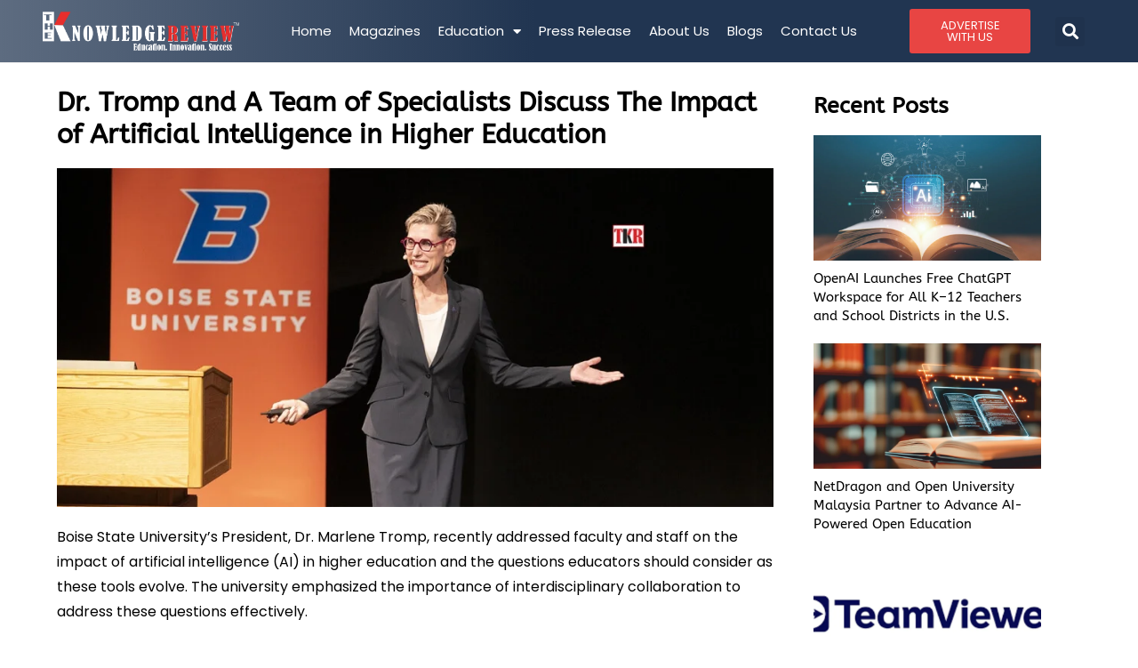

--- FILE ---
content_type: text/html; charset=UTF-8
request_url: https://theknowledgereview.com/dr-tromp-and-a-team-of-specialists-discuss-the-impact-of-artificial-intelligence-in-higher-education/
body_size: 26485
content:
<!DOCTYPE html>
<html class="html" lang="en-US" prefix="og: https://ogp.me/ns#">
<head>
	<meta charset="UTF-8">
	<link rel="profile" href="https://gmpg.org/xfn/11">

	
	<meta name="google-site-verification" content="y-0_nuh-F8j58pA3iOsZ3Rjlmx399sKdSyR9QEi0QYs" />
	
	<script>
 window.dataLayer = window.dataLayer || [];
 function gtag(){dataLayer.push(arguments);}
 gtag('js', new Date());

 gtag('config', 'G-1P17JFGR8E');
</script>

		<style>img:is([sizes="auto" i], [sizes^="auto," i]) { contain-intrinsic-size: 3000px 1500px }</style>
	<link rel="pingback" href="https://theknowledgereview.com/xmlrpc.php">
<meta name="viewport" content="width=device-width, initial-scale=1">
<!-- Search Engine Optimization by Rank Math PRO - https://rankmath.com/ -->
<title>DR. TROMP AND A TEAM OF SPECIALISTS DISCUSS THE IMPACT OF ARTIFICIAL INTELLIGENCE IN HIGHER EDUCATION</title>
<meta name="description" content="Boise State University’s President, Dr. Marlene Tromp, recently addressed faculty and staff on the impact of artificial intelligence (AI) in higher education and the questions educators should consider as these tools evolve."/>
<meta name="robots" content="follow, index, max-snippet:-1, max-video-preview:-1, max-image-preview:large"/>
<link rel="canonical" href="https://theknowledgereview.com/dr-tromp-and-a-team-of-specialists-discuss-the-impact-of-artificial-intelligence-in-higher-education/" />
<meta property="og:locale" content="en_US" />
<meta property="og:type" content="article" />
<meta property="og:title" content="DR. TROMP AND A TEAM OF SPECIALISTS DISCUSS THE IMPACT OF ARTIFICIAL INTELLIGENCE IN HIGHER EDUCATION" />
<meta property="og:description" content="Boise State University’s President, Dr. Marlene Tromp, recently addressed faculty and staff on the impact of artificial intelligence (AI) in higher education and the questions educators should consider as these tools evolve." />
<meta property="og:url" content="https://theknowledgereview.com/dr-tromp-and-a-team-of-specialists-discuss-the-impact-of-artificial-intelligence-in-higher-education/" />
<meta property="og:site_name" content="The Knowledge Review" />
<meta property="article:section" content="News" />
<meta property="og:updated_time" content="2023-09-12T09:55:12+00:00" />
<meta property="og:image" content="https://theknowledgereview.com/wp-content/uploads/2023/09/Dr.-Tromp-and-A-Team-of-Specialists-Discuss-The-Impact-of-Artificial-Intelligence-in-Higher-Education.jpg" />
<meta property="og:image:secure_url" content="https://theknowledgereview.com/wp-content/uploads/2023/09/Dr.-Tromp-and-A-Team-of-Specialists-Discuss-The-Impact-of-Artificial-Intelligence-in-Higher-Education.jpg" />
<meta property="og:image:width" content="942" />
<meta property="og:image:height" content="446" />
<meta property="og:image:alt" content="Artificial Intelligence" />
<meta property="og:image:type" content="image/jpeg" />
<meta property="article:published_time" content="2023-09-07T06:31:59+00:00" />
<meta property="article:modified_time" content="2023-09-12T09:55:12+00:00" />
<meta name="twitter:card" content="summary_large_image" />
<meta name="twitter:title" content="DR. TROMP AND A TEAM OF SPECIALISTS DISCUSS THE IMPACT OF ARTIFICIAL INTELLIGENCE IN HIGHER EDUCATION" />
<meta name="twitter:description" content="Boise State University’s President, Dr. Marlene Tromp, recently addressed faculty and staff on the impact of artificial intelligence (AI) in higher education and the questions educators should consider as these tools evolve." />
<meta name="twitter:image" content="https://theknowledgereview.com/wp-content/uploads/2023/09/Dr.-Tromp-and-A-Team-of-Specialists-Discuss-The-Impact-of-Artificial-Intelligence-in-Higher-Education.jpg" />
<meta name="twitter:label1" content="Written by" />
<meta name="twitter:data1" content="Dev@TKR" />
<meta name="twitter:label2" content="Time to read" />
<meta name="twitter:data2" content="1 minute" />
<script type="application/ld+json" class="rank-math-schema-pro">{"@context":"https://schema.org","@graph":[{"@type":["Person","Organization"],"@id":"https://theknowledgereview.com/#person","name":"The Knowledge Review","logo":{"@type":"ImageObject","@id":"https://theknowledgereview.com/#logo","url":"https://theknowledgereview.com/wp-content/uploads/2023/08/TKR-WWW-17.png","contentUrl":"https://theknowledgereview.com/wp-content/uploads/2023/08/TKR-WWW-17.png","caption":"The Knowledge Review","inLanguage":"en-US","width":"741","height":"146"},"image":{"@type":"ImageObject","@id":"https://theknowledgereview.com/#logo","url":"https://theknowledgereview.com/wp-content/uploads/2023/08/TKR-WWW-17.png","contentUrl":"https://theknowledgereview.com/wp-content/uploads/2023/08/TKR-WWW-17.png","caption":"The Knowledge Review","inLanguage":"en-US","width":"741","height":"146"}},{"@type":"WebSite","@id":"https://theknowledgereview.com/#website","url":"https://theknowledgereview.com","name":"The Knowledge Review","publisher":{"@id":"https://theknowledgereview.com/#person"},"inLanguage":"en-US"},{"@type":"ImageObject","@id":"https://theknowledgereview.com/wp-content/uploads/2023/09/Dr.-Tromp-and-A-Team-of-Specialists-Discuss-The-Impact-of-Artificial-Intelligence-in-Higher-Education.jpg","url":"https://theknowledgereview.com/wp-content/uploads/2023/09/Dr.-Tromp-and-A-Team-of-Specialists-Discuss-The-Impact-of-Artificial-Intelligence-in-Higher-Education.jpg","width":"942","height":"446","caption":"Artificial Intelligence","inLanguage":"en-US"},{"@type":"BreadcrumbList","@id":"https://theknowledgereview.com/dr-tromp-and-a-team-of-specialists-discuss-the-impact-of-artificial-intelligence-in-higher-education/#breadcrumb","itemListElement":[{"@type":"ListItem","position":"1","item":{"@id":"https://theknowledgereview.com","name":"Home"}},{"@type":"ListItem","position":"2","item":{"@id":"https://theknowledgereview.com/dr-tromp-and-a-team-of-specialists-discuss-the-impact-of-artificial-intelligence-in-higher-education/","name":"Dr. Tromp and A Team of Specialists Discuss The Impact of Artificial Intelligence in Higher Education"}}]},{"@type":"WebPage","@id":"https://theknowledgereview.com/dr-tromp-and-a-team-of-specialists-discuss-the-impact-of-artificial-intelligence-in-higher-education/#webpage","url":"https://theknowledgereview.com/dr-tromp-and-a-team-of-specialists-discuss-the-impact-of-artificial-intelligence-in-higher-education/","name":"DR. TROMP AND A TEAM OF SPECIALISTS DISCUSS THE IMPACT OF ARTIFICIAL INTELLIGENCE IN HIGHER EDUCATION","datePublished":"2023-09-07T06:31:59+00:00","dateModified":"2023-09-12T09:55:12+00:00","isPartOf":{"@id":"https://theknowledgereview.com/#website"},"primaryImageOfPage":{"@id":"https://theknowledgereview.com/wp-content/uploads/2023/09/Dr.-Tromp-and-A-Team-of-Specialists-Discuss-The-Impact-of-Artificial-Intelligence-in-Higher-Education.jpg"},"inLanguage":"en-US","breadcrumb":{"@id":"https://theknowledgereview.com/dr-tromp-and-a-team-of-specialists-discuss-the-impact-of-artificial-intelligence-in-higher-education/#breadcrumb"}},{"@type":"Person","@id":"https://theknowledgereview.com/author/devtkr/","name":"Dev@TKR","url":"https://theknowledgereview.com/author/devtkr/","image":{"@type":"ImageObject","@id":"https://secure.gravatar.com/avatar/74a9c183b1307e053bde6414ffda27ba9ce9aa7b07ff759775700ba38dce89c4?s=96&amp;d=mm&amp;r=g","url":"https://secure.gravatar.com/avatar/74a9c183b1307e053bde6414ffda27ba9ce9aa7b07ff759775700ba38dce89c4?s=96&amp;d=mm&amp;r=g","caption":"Dev@TKR","inLanguage":"en-US"},"sameAs":["https://theknowledgereview.com"]},{"@type":"NewsArticle","headline":"DR. TROMP AND A TEAM OF SPECIALISTS DISCUSS THE IMPACT OF ARTIFICIAL INTELLIGENCE IN HIGHER EDUCATION","keywords":"Artificial Intelligence","datePublished":"2023-09-07T06:31:59+00:00","dateModified":"2023-09-12T09:55:12+00:00","author":{"@id":"https://theknowledgereview.com/author/devtkr/","name":"Dev@TKR"},"publisher":{"@id":"https://theknowledgereview.com/#person"},"description":"Boise State University\u2019s President, Dr. Marlene Tromp, recently addressed faculty and staff on the impact of artificial intelligence (AI) in higher education and the questions educators should consider as these tools evolve.","copyrightYear":"2023","copyrightHolder":{"@id":"https://theknowledgereview.com/#person"},"name":"DR. TROMP AND A TEAM OF SPECIALISTS DISCUSS THE IMPACT OF ARTIFICIAL INTELLIGENCE IN HIGHER EDUCATION","@id":"https://theknowledgereview.com/dr-tromp-and-a-team-of-specialists-discuss-the-impact-of-artificial-intelligence-in-higher-education/#richSnippet","isPartOf":{"@id":"https://theknowledgereview.com/dr-tromp-and-a-team-of-specialists-discuss-the-impact-of-artificial-intelligence-in-higher-education/#webpage"},"image":{"@id":"https://theknowledgereview.com/wp-content/uploads/2023/09/Dr.-Tromp-and-A-Team-of-Specialists-Discuss-The-Impact-of-Artificial-Intelligence-in-Higher-Education.jpg"},"inLanguage":"en-US","mainEntityOfPage":{"@id":"https://theknowledgereview.com/dr-tromp-and-a-team-of-specialists-discuss-the-impact-of-artificial-intelligence-in-higher-education/#webpage"}}]}</script>
<!-- /Rank Math WordPress SEO plugin -->

<link rel="alternate" type="application/rss+xml" title="The Knowledge Review &raquo; Feed" href="https://theknowledgereview.com/feed/" />
<link rel="alternate" type="application/rss+xml" title="The Knowledge Review &raquo; Comments Feed" href="https://theknowledgereview.com/comments/feed/" />
<link rel="alternate" type="application/rss+xml" title="The Knowledge Review &raquo; Dr. Tromp and A Team of Specialists Discuss The Impact of Artificial Intelligence in Higher Education Comments Feed" href="https://theknowledgereview.com/dr-tromp-and-a-team-of-specialists-discuss-the-impact-of-artificial-intelligence-in-higher-education/feed/" />
<link rel="alternate" type="application/rss+xml" title="The Knowledge Review &raquo; Stories Feed" href="https://theknowledgereview.com/web-stories/feed/"><script>
window._wpemojiSettings = {"baseUrl":"https:\/\/s.w.org\/images\/core\/emoji\/16.0.1\/72x72\/","ext":".png","svgUrl":"https:\/\/s.w.org\/images\/core\/emoji\/16.0.1\/svg\/","svgExt":".svg","source":{"concatemoji":"https:\/\/theknowledgereview.com\/wp-includes\/js\/wp-emoji-release.min.js?ver=6.8.3"}};
/*! This file is auto-generated */
!function(s,n){var o,i,e;function c(e){try{var t={supportTests:e,timestamp:(new Date).valueOf()};sessionStorage.setItem(o,JSON.stringify(t))}catch(e){}}function p(e,t,n){e.clearRect(0,0,e.canvas.width,e.canvas.height),e.fillText(t,0,0);var t=new Uint32Array(e.getImageData(0,0,e.canvas.width,e.canvas.height).data),a=(e.clearRect(0,0,e.canvas.width,e.canvas.height),e.fillText(n,0,0),new Uint32Array(e.getImageData(0,0,e.canvas.width,e.canvas.height).data));return t.every(function(e,t){return e===a[t]})}function u(e,t){e.clearRect(0,0,e.canvas.width,e.canvas.height),e.fillText(t,0,0);for(var n=e.getImageData(16,16,1,1),a=0;a<n.data.length;a++)if(0!==n.data[a])return!1;return!0}function f(e,t,n,a){switch(t){case"flag":return n(e,"\ud83c\udff3\ufe0f\u200d\u26a7\ufe0f","\ud83c\udff3\ufe0f\u200b\u26a7\ufe0f")?!1:!n(e,"\ud83c\udde8\ud83c\uddf6","\ud83c\udde8\u200b\ud83c\uddf6")&&!n(e,"\ud83c\udff4\udb40\udc67\udb40\udc62\udb40\udc65\udb40\udc6e\udb40\udc67\udb40\udc7f","\ud83c\udff4\u200b\udb40\udc67\u200b\udb40\udc62\u200b\udb40\udc65\u200b\udb40\udc6e\u200b\udb40\udc67\u200b\udb40\udc7f");case"emoji":return!a(e,"\ud83e\udedf")}return!1}function g(e,t,n,a){var r="undefined"!=typeof WorkerGlobalScope&&self instanceof WorkerGlobalScope?new OffscreenCanvas(300,150):s.createElement("canvas"),o=r.getContext("2d",{willReadFrequently:!0}),i=(o.textBaseline="top",o.font="600 32px Arial",{});return e.forEach(function(e){i[e]=t(o,e,n,a)}),i}function t(e){var t=s.createElement("script");t.src=e,t.defer=!0,s.head.appendChild(t)}"undefined"!=typeof Promise&&(o="wpEmojiSettingsSupports",i=["flag","emoji"],n.supports={everything:!0,everythingExceptFlag:!0},e=new Promise(function(e){s.addEventListener("DOMContentLoaded",e,{once:!0})}),new Promise(function(t){var n=function(){try{var e=JSON.parse(sessionStorage.getItem(o));if("object"==typeof e&&"number"==typeof e.timestamp&&(new Date).valueOf()<e.timestamp+604800&&"object"==typeof e.supportTests)return e.supportTests}catch(e){}return null}();if(!n){if("undefined"!=typeof Worker&&"undefined"!=typeof OffscreenCanvas&&"undefined"!=typeof URL&&URL.createObjectURL&&"undefined"!=typeof Blob)try{var e="postMessage("+g.toString()+"("+[JSON.stringify(i),f.toString(),p.toString(),u.toString()].join(",")+"));",a=new Blob([e],{type:"text/javascript"}),r=new Worker(URL.createObjectURL(a),{name:"wpTestEmojiSupports"});return void(r.onmessage=function(e){c(n=e.data),r.terminate(),t(n)})}catch(e){}c(n=g(i,f,p,u))}t(n)}).then(function(e){for(var t in e)n.supports[t]=e[t],n.supports.everything=n.supports.everything&&n.supports[t],"flag"!==t&&(n.supports.everythingExceptFlag=n.supports.everythingExceptFlag&&n.supports[t]);n.supports.everythingExceptFlag=n.supports.everythingExceptFlag&&!n.supports.flag,n.DOMReady=!1,n.readyCallback=function(){n.DOMReady=!0}}).then(function(){return e}).then(function(){var e;n.supports.everything||(n.readyCallback(),(e=n.source||{}).concatemoji?t(e.concatemoji):e.wpemoji&&e.twemoji&&(t(e.twemoji),t(e.wpemoji)))}))}((window,document),window._wpemojiSettings);
</script>

<link rel='stylesheet' id='pt-cv-public-style-css' href='https://theknowledgereview.com/wp-content/plugins/content-views-query-and-display-post-page/public/assets/css/cv.css?ver=4.2.1' media='all' />
<style id='wp-emoji-styles-inline-css'>

	img.wp-smiley, img.emoji {
		display: inline !important;
		border: none !important;
		box-shadow: none !important;
		height: 1em !important;
		width: 1em !important;
		margin: 0 0.07em !important;
		vertical-align: -0.1em !important;
		background: none !important;
		padding: 0 !important;
	}
</style>
<link rel='stylesheet' id='wp-block-library-css' href='https://theknowledgereview.com/wp-includes/css/dist/block-library/style.min.css?ver=6.8.3' media='all' />
<style id='wp-block-library-theme-inline-css'>
.wp-block-audio :where(figcaption){color:#555;font-size:13px;text-align:center}.is-dark-theme .wp-block-audio :where(figcaption){color:#ffffffa6}.wp-block-audio{margin:0 0 1em}.wp-block-code{border:1px solid #ccc;border-radius:4px;font-family:Menlo,Consolas,monaco,monospace;padding:.8em 1em}.wp-block-embed :where(figcaption){color:#555;font-size:13px;text-align:center}.is-dark-theme .wp-block-embed :where(figcaption){color:#ffffffa6}.wp-block-embed{margin:0 0 1em}.blocks-gallery-caption{color:#555;font-size:13px;text-align:center}.is-dark-theme .blocks-gallery-caption{color:#ffffffa6}:root :where(.wp-block-image figcaption){color:#555;font-size:13px;text-align:center}.is-dark-theme :root :where(.wp-block-image figcaption){color:#ffffffa6}.wp-block-image{margin:0 0 1em}.wp-block-pullquote{border-bottom:4px solid;border-top:4px solid;color:currentColor;margin-bottom:1.75em}.wp-block-pullquote cite,.wp-block-pullquote footer,.wp-block-pullquote__citation{color:currentColor;font-size:.8125em;font-style:normal;text-transform:uppercase}.wp-block-quote{border-left:.25em solid;margin:0 0 1.75em;padding-left:1em}.wp-block-quote cite,.wp-block-quote footer{color:currentColor;font-size:.8125em;font-style:normal;position:relative}.wp-block-quote:where(.has-text-align-right){border-left:none;border-right:.25em solid;padding-left:0;padding-right:1em}.wp-block-quote:where(.has-text-align-center){border:none;padding-left:0}.wp-block-quote.is-large,.wp-block-quote.is-style-large,.wp-block-quote:where(.is-style-plain){border:none}.wp-block-search .wp-block-search__label{font-weight:700}.wp-block-search__button{border:1px solid #ccc;padding:.375em .625em}:where(.wp-block-group.has-background){padding:1.25em 2.375em}.wp-block-separator.has-css-opacity{opacity:.4}.wp-block-separator{border:none;border-bottom:2px solid;margin-left:auto;margin-right:auto}.wp-block-separator.has-alpha-channel-opacity{opacity:1}.wp-block-separator:not(.is-style-wide):not(.is-style-dots){width:100px}.wp-block-separator.has-background:not(.is-style-dots){border-bottom:none;height:1px}.wp-block-separator.has-background:not(.is-style-wide):not(.is-style-dots){height:2px}.wp-block-table{margin:0 0 1em}.wp-block-table td,.wp-block-table th{word-break:normal}.wp-block-table :where(figcaption){color:#555;font-size:13px;text-align:center}.is-dark-theme .wp-block-table :where(figcaption){color:#ffffffa6}.wp-block-video :where(figcaption){color:#555;font-size:13px;text-align:center}.is-dark-theme .wp-block-video :where(figcaption){color:#ffffffa6}.wp-block-video{margin:0 0 1em}:root :where(.wp-block-template-part.has-background){margin-bottom:0;margin-top:0;padding:1.25em 2.375em}
</style>
<style id='classic-theme-styles-inline-css'>
/*! This file is auto-generated */
.wp-block-button__link{color:#fff;background-color:#32373c;border-radius:9999px;box-shadow:none;text-decoration:none;padding:calc(.667em + 2px) calc(1.333em + 2px);font-size:1.125em}.wp-block-file__button{background:#32373c;color:#fff;text-decoration:none}
</style>
<style id='global-styles-inline-css'>
:root{--wp--preset--aspect-ratio--square: 1;--wp--preset--aspect-ratio--4-3: 4/3;--wp--preset--aspect-ratio--3-4: 3/4;--wp--preset--aspect-ratio--3-2: 3/2;--wp--preset--aspect-ratio--2-3: 2/3;--wp--preset--aspect-ratio--16-9: 16/9;--wp--preset--aspect-ratio--9-16: 9/16;--wp--preset--color--black: #000000;--wp--preset--color--cyan-bluish-gray: #abb8c3;--wp--preset--color--white: #ffffff;--wp--preset--color--pale-pink: #f78da7;--wp--preset--color--vivid-red: #cf2e2e;--wp--preset--color--luminous-vivid-orange: #ff6900;--wp--preset--color--luminous-vivid-amber: #fcb900;--wp--preset--color--light-green-cyan: #7bdcb5;--wp--preset--color--vivid-green-cyan: #00d084;--wp--preset--color--pale-cyan-blue: #8ed1fc;--wp--preset--color--vivid-cyan-blue: #0693e3;--wp--preset--color--vivid-purple: #9b51e0;--wp--preset--gradient--vivid-cyan-blue-to-vivid-purple: linear-gradient(135deg,rgba(6,147,227,1) 0%,rgb(155,81,224) 100%);--wp--preset--gradient--light-green-cyan-to-vivid-green-cyan: linear-gradient(135deg,rgb(122,220,180) 0%,rgb(0,208,130) 100%);--wp--preset--gradient--luminous-vivid-amber-to-luminous-vivid-orange: linear-gradient(135deg,rgba(252,185,0,1) 0%,rgba(255,105,0,1) 100%);--wp--preset--gradient--luminous-vivid-orange-to-vivid-red: linear-gradient(135deg,rgba(255,105,0,1) 0%,rgb(207,46,46) 100%);--wp--preset--gradient--very-light-gray-to-cyan-bluish-gray: linear-gradient(135deg,rgb(238,238,238) 0%,rgb(169,184,195) 100%);--wp--preset--gradient--cool-to-warm-spectrum: linear-gradient(135deg,rgb(74,234,220) 0%,rgb(151,120,209) 20%,rgb(207,42,186) 40%,rgb(238,44,130) 60%,rgb(251,105,98) 80%,rgb(254,248,76) 100%);--wp--preset--gradient--blush-light-purple: linear-gradient(135deg,rgb(255,206,236) 0%,rgb(152,150,240) 100%);--wp--preset--gradient--blush-bordeaux: linear-gradient(135deg,rgb(254,205,165) 0%,rgb(254,45,45) 50%,rgb(107,0,62) 100%);--wp--preset--gradient--luminous-dusk: linear-gradient(135deg,rgb(255,203,112) 0%,rgb(199,81,192) 50%,rgb(65,88,208) 100%);--wp--preset--gradient--pale-ocean: linear-gradient(135deg,rgb(255,245,203) 0%,rgb(182,227,212) 50%,rgb(51,167,181) 100%);--wp--preset--gradient--electric-grass: linear-gradient(135deg,rgb(202,248,128) 0%,rgb(113,206,126) 100%);--wp--preset--gradient--midnight: linear-gradient(135deg,rgb(2,3,129) 0%,rgb(40,116,252) 100%);--wp--preset--font-size--small: 13px;--wp--preset--font-size--medium: 20px;--wp--preset--font-size--large: 36px;--wp--preset--font-size--x-large: 42px;--wp--preset--spacing--20: 0.44rem;--wp--preset--spacing--30: 0.67rem;--wp--preset--spacing--40: 1rem;--wp--preset--spacing--50: 1.5rem;--wp--preset--spacing--60: 2.25rem;--wp--preset--spacing--70: 3.38rem;--wp--preset--spacing--80: 5.06rem;--wp--preset--shadow--natural: 6px 6px 9px rgba(0, 0, 0, 0.2);--wp--preset--shadow--deep: 12px 12px 50px rgba(0, 0, 0, 0.4);--wp--preset--shadow--sharp: 6px 6px 0px rgba(0, 0, 0, 0.2);--wp--preset--shadow--outlined: 6px 6px 0px -3px rgba(255, 255, 255, 1), 6px 6px rgba(0, 0, 0, 1);--wp--preset--shadow--crisp: 6px 6px 0px rgba(0, 0, 0, 1);}:where(.is-layout-flex){gap: 0.5em;}:where(.is-layout-grid){gap: 0.5em;}body .is-layout-flex{display: flex;}.is-layout-flex{flex-wrap: wrap;align-items: center;}.is-layout-flex > :is(*, div){margin: 0;}body .is-layout-grid{display: grid;}.is-layout-grid > :is(*, div){margin: 0;}:where(.wp-block-columns.is-layout-flex){gap: 2em;}:where(.wp-block-columns.is-layout-grid){gap: 2em;}:where(.wp-block-post-template.is-layout-flex){gap: 1.25em;}:where(.wp-block-post-template.is-layout-grid){gap: 1.25em;}.has-black-color{color: var(--wp--preset--color--black) !important;}.has-cyan-bluish-gray-color{color: var(--wp--preset--color--cyan-bluish-gray) !important;}.has-white-color{color: var(--wp--preset--color--white) !important;}.has-pale-pink-color{color: var(--wp--preset--color--pale-pink) !important;}.has-vivid-red-color{color: var(--wp--preset--color--vivid-red) !important;}.has-luminous-vivid-orange-color{color: var(--wp--preset--color--luminous-vivid-orange) !important;}.has-luminous-vivid-amber-color{color: var(--wp--preset--color--luminous-vivid-amber) !important;}.has-light-green-cyan-color{color: var(--wp--preset--color--light-green-cyan) !important;}.has-vivid-green-cyan-color{color: var(--wp--preset--color--vivid-green-cyan) !important;}.has-pale-cyan-blue-color{color: var(--wp--preset--color--pale-cyan-blue) !important;}.has-vivid-cyan-blue-color{color: var(--wp--preset--color--vivid-cyan-blue) !important;}.has-vivid-purple-color{color: var(--wp--preset--color--vivid-purple) !important;}.has-black-background-color{background-color: var(--wp--preset--color--black) !important;}.has-cyan-bluish-gray-background-color{background-color: var(--wp--preset--color--cyan-bluish-gray) !important;}.has-white-background-color{background-color: var(--wp--preset--color--white) !important;}.has-pale-pink-background-color{background-color: var(--wp--preset--color--pale-pink) !important;}.has-vivid-red-background-color{background-color: var(--wp--preset--color--vivid-red) !important;}.has-luminous-vivid-orange-background-color{background-color: var(--wp--preset--color--luminous-vivid-orange) !important;}.has-luminous-vivid-amber-background-color{background-color: var(--wp--preset--color--luminous-vivid-amber) !important;}.has-light-green-cyan-background-color{background-color: var(--wp--preset--color--light-green-cyan) !important;}.has-vivid-green-cyan-background-color{background-color: var(--wp--preset--color--vivid-green-cyan) !important;}.has-pale-cyan-blue-background-color{background-color: var(--wp--preset--color--pale-cyan-blue) !important;}.has-vivid-cyan-blue-background-color{background-color: var(--wp--preset--color--vivid-cyan-blue) !important;}.has-vivid-purple-background-color{background-color: var(--wp--preset--color--vivid-purple) !important;}.has-black-border-color{border-color: var(--wp--preset--color--black) !important;}.has-cyan-bluish-gray-border-color{border-color: var(--wp--preset--color--cyan-bluish-gray) !important;}.has-white-border-color{border-color: var(--wp--preset--color--white) !important;}.has-pale-pink-border-color{border-color: var(--wp--preset--color--pale-pink) !important;}.has-vivid-red-border-color{border-color: var(--wp--preset--color--vivid-red) !important;}.has-luminous-vivid-orange-border-color{border-color: var(--wp--preset--color--luminous-vivid-orange) !important;}.has-luminous-vivid-amber-border-color{border-color: var(--wp--preset--color--luminous-vivid-amber) !important;}.has-light-green-cyan-border-color{border-color: var(--wp--preset--color--light-green-cyan) !important;}.has-vivid-green-cyan-border-color{border-color: var(--wp--preset--color--vivid-green-cyan) !important;}.has-pale-cyan-blue-border-color{border-color: var(--wp--preset--color--pale-cyan-blue) !important;}.has-vivid-cyan-blue-border-color{border-color: var(--wp--preset--color--vivid-cyan-blue) !important;}.has-vivid-purple-border-color{border-color: var(--wp--preset--color--vivid-purple) !important;}.has-vivid-cyan-blue-to-vivid-purple-gradient-background{background: var(--wp--preset--gradient--vivid-cyan-blue-to-vivid-purple) !important;}.has-light-green-cyan-to-vivid-green-cyan-gradient-background{background: var(--wp--preset--gradient--light-green-cyan-to-vivid-green-cyan) !important;}.has-luminous-vivid-amber-to-luminous-vivid-orange-gradient-background{background: var(--wp--preset--gradient--luminous-vivid-amber-to-luminous-vivid-orange) !important;}.has-luminous-vivid-orange-to-vivid-red-gradient-background{background: var(--wp--preset--gradient--luminous-vivid-orange-to-vivid-red) !important;}.has-very-light-gray-to-cyan-bluish-gray-gradient-background{background: var(--wp--preset--gradient--very-light-gray-to-cyan-bluish-gray) !important;}.has-cool-to-warm-spectrum-gradient-background{background: var(--wp--preset--gradient--cool-to-warm-spectrum) !important;}.has-blush-light-purple-gradient-background{background: var(--wp--preset--gradient--blush-light-purple) !important;}.has-blush-bordeaux-gradient-background{background: var(--wp--preset--gradient--blush-bordeaux) !important;}.has-luminous-dusk-gradient-background{background: var(--wp--preset--gradient--luminous-dusk) !important;}.has-pale-ocean-gradient-background{background: var(--wp--preset--gradient--pale-ocean) !important;}.has-electric-grass-gradient-background{background: var(--wp--preset--gradient--electric-grass) !important;}.has-midnight-gradient-background{background: var(--wp--preset--gradient--midnight) !important;}.has-small-font-size{font-size: var(--wp--preset--font-size--small) !important;}.has-medium-font-size{font-size: var(--wp--preset--font-size--medium) !important;}.has-large-font-size{font-size: var(--wp--preset--font-size--large) !important;}.has-x-large-font-size{font-size: var(--wp--preset--font-size--x-large) !important;}
:where(.wp-block-post-template.is-layout-flex){gap: 1.25em;}:where(.wp-block-post-template.is-layout-grid){gap: 1.25em;}
:where(.wp-block-columns.is-layout-flex){gap: 2em;}:where(.wp-block-columns.is-layout-grid){gap: 2em;}
:root :where(.wp-block-pullquote){font-size: 1.5em;line-height: 1.6;}
</style>
<link rel='stylesheet' id='rt-fontawsome-css' href='https://theknowledgereview.com/wp-content/plugins/the-post-grid/assets/vendor/font-awesome/css/font-awesome.min.css?ver=7.8.8' media='all' />
<link rel='stylesheet' id='rt-tpg-css' href='https://theknowledgereview.com/wp-content/plugins/the-post-grid/assets/css/thepostgrid.min.css?ver=7.8.8' media='all' />
<link rel='stylesheet' id='font-awesome-css' href='https://theknowledgereview.com/wp-content/themes/oceanwp/assets/fonts/fontawesome/css/all.min.css?ver=6.7.2' media='all' />
<link rel='stylesheet' id='simple-line-icons-css' href='https://theknowledgereview.com/wp-content/themes/oceanwp/assets/css/third/simple-line-icons.min.css?ver=2.4.0' media='all' />
<link rel='stylesheet' id='oceanwp-style-css' href='https://theknowledgereview.com/wp-content/themes/oceanwp/assets/css/style.min.css?ver=4.0.5' media='all' />
<link rel='stylesheet' id='elementor-frontend-css' href='https://theknowledgereview.com/wp-content/uploads/elementor/css/custom-frontend.min.css?ver=1768418996' media='all' />
<link rel='stylesheet' id='widget-image-css' href='https://theknowledgereview.com/wp-content/plugins/elementor/assets/css/widget-image.min.css?ver=3.34.1' media='all' />
<link rel='stylesheet' id='widget-nav-menu-css' href='https://theknowledgereview.com/wp-content/uploads/elementor/css/custom-pro-widget-nav-menu.min.css?ver=1768418996' media='all' />
<link rel='stylesheet' id='widget-search-form-css' href='https://theknowledgereview.com/wp-content/plugins/elementor-pro/assets/css/widget-search-form.min.css?ver=3.34.0' media='all' />
<link rel='stylesheet' id='elementor-icons-shared-0-css' href='https://theknowledgereview.com/wp-content/plugins/elementor/assets/lib/font-awesome/css/fontawesome.min.css?ver=5.15.3' media='all' />
<link rel='stylesheet' id='elementor-icons-fa-solid-css' href='https://theknowledgereview.com/wp-content/plugins/elementor/assets/lib/font-awesome/css/solid.min.css?ver=5.15.3' media='all' />
<link rel='stylesheet' id='e-sticky-css' href='https://theknowledgereview.com/wp-content/plugins/elementor-pro/assets/css/modules/sticky.min.css?ver=3.34.0' media='all' />
<link rel='stylesheet' id='widget-divider-css' href='https://theknowledgereview.com/wp-content/plugins/elementor/assets/css/widget-divider.min.css?ver=3.34.1' media='all' />
<link rel='stylesheet' id='widget-heading-css' href='https://theknowledgereview.com/wp-content/plugins/elementor/assets/css/widget-heading.min.css?ver=3.34.1' media='all' />
<link rel='stylesheet' id='widget-social-icons-css' href='https://theknowledgereview.com/wp-content/plugins/elementor/assets/css/widget-social-icons.min.css?ver=3.34.1' media='all' />
<link rel='stylesheet' id='e-apple-webkit-css' href='https://theknowledgereview.com/wp-content/uploads/elementor/css/custom-apple-webkit.min.css?ver=1768418996' media='all' />
<link rel='stylesheet' id='widget-posts-css' href='https://theknowledgereview.com/wp-content/plugins/elementor-pro/assets/css/widget-posts.min.css?ver=3.34.0' media='all' />
<link rel='stylesheet' id='widget-post-navigation-css' href='https://theknowledgereview.com/wp-content/plugins/elementor-pro/assets/css/widget-post-navigation.min.css?ver=3.34.0' media='all' />
<link rel='stylesheet' id='e-motion-fx-css' href='https://theknowledgereview.com/wp-content/plugins/elementor-pro/assets/css/modules/motion-fx.min.css?ver=3.34.0' media='all' />
<link rel='stylesheet' id='elementor-icons-css' href='https://theknowledgereview.com/wp-content/plugins/elementor/assets/lib/eicons/css/elementor-icons.min.css?ver=5.45.0' media='all' />
<link rel='stylesheet' id='elementor-post-5-css' href='https://theknowledgereview.com/wp-content/uploads/elementor/css/post-5.css?ver=1768418996' media='all' />
<link rel='stylesheet' id='elementor-post-26316-css' href='https://theknowledgereview.com/wp-content/uploads/elementor/css/post-26316.css?ver=1768418997' media='all' />
<link rel='stylesheet' id='elementor-post-26480-css' href='https://theknowledgereview.com/wp-content/uploads/elementor/css/post-26480.css?ver=1768418998' media='all' />
<link rel='stylesheet' id='elementor-post-30472-css' href='https://theknowledgereview.com/wp-content/uploads/elementor/css/post-30472.css?ver=1768419054' media='all' />
<link rel='stylesheet' id='upk-site-css' href='https://theknowledgereview.com/wp-content/plugins/ultimate-post-kit/assets/css/upk-site.css?ver=4.0.22' media='all' />
<link rel='stylesheet' id='elementor-gf-local-roboto-css' href='https://theknowledgereview.com/wp-content/uploads/elementor/google-fonts/css/roboto.css?ver=1742239837' media='all' />
<link rel='stylesheet' id='elementor-gf-local-robotoslab-css' href='https://theknowledgereview.com/wp-content/uploads/elementor/google-fonts/css/robotoslab.css?ver=1742239853' media='all' />
<link rel='stylesheet' id='elementor-gf-local-poppins-css' href='https://theknowledgereview.com/wp-content/uploads/elementor/google-fonts/css/poppins.css?ver=1742239864' media='all' />
<link rel='stylesheet' id='elementor-gf-local-abeezee-css' href='https://theknowledgereview.com/wp-content/uploads/elementor/google-fonts/css/abeezee.css?ver=1742239855' media='all' />
<link rel='stylesheet' id='elementor-icons-fa-brands-css' href='https://theknowledgereview.com/wp-content/plugins/elementor/assets/lib/font-awesome/css/brands.min.css?ver=5.15.3' media='all' />
<script src="https://theknowledgereview.com/wp-includes/js/jquery/jquery.min.js?ver=3.7.1" id="jquery-core-js"></script>
<script src="https://theknowledgereview.com/wp-includes/js/jquery/jquery-migrate.min.js?ver=3.4.1" id="jquery-migrate-js"></script>
<link rel="https://api.w.org/" href="https://theknowledgereview.com/wp-json/" /><link rel="alternate" title="JSON" type="application/json" href="https://theknowledgereview.com/wp-json/wp/v2/posts/33281" /><link rel="EditURI" type="application/rsd+xml" title="RSD" href="https://theknowledgereview.com/xmlrpc.php?rsd" />
<meta name="generator" content="WordPress 6.8.3" />
<link rel='shortlink' href='https://theknowledgereview.com/?p=33281' />
<link rel="alternate" title="oEmbed (JSON)" type="application/json+oembed" href="https://theknowledgereview.com/wp-json/oembed/1.0/embed?url=https%3A%2F%2Ftheknowledgereview.com%2Fdr-tromp-and-a-team-of-specialists-discuss-the-impact-of-artificial-intelligence-in-higher-education%2F" />
<link rel="alternate" title="oEmbed (XML)" type="text/xml+oembed" href="https://theknowledgereview.com/wp-json/oembed/1.0/embed?url=https%3A%2F%2Ftheknowledgereview.com%2Fdr-tromp-and-a-team-of-specialists-discuss-the-impact-of-artificial-intelligence-in-higher-education%2F&#038;format=xml" />
        <style>
            :root {
                --tpg-primary-color: #0d6efd;
                --tpg-secondary-color: #0654c4;
                --tpg-primary-light: #c4d0ff
            }

                    </style>
		<meta name="generator" content="Elementor 3.34.1; features: additional_custom_breakpoints; settings: css_print_method-external, google_font-enabled, font_display-swap">
			<style>
				.e-con.e-parent:nth-of-type(n+4):not(.e-lazyloaded):not(.e-no-lazyload),
				.e-con.e-parent:nth-of-type(n+4):not(.e-lazyloaded):not(.e-no-lazyload) * {
					background-image: none !important;
				}
				@media screen and (max-height: 1024px) {
					.e-con.e-parent:nth-of-type(n+3):not(.e-lazyloaded):not(.e-no-lazyload),
					.e-con.e-parent:nth-of-type(n+3):not(.e-lazyloaded):not(.e-no-lazyload) * {
						background-image: none !important;
					}
				}
				@media screen and (max-height: 640px) {
					.e-con.e-parent:nth-of-type(n+2):not(.e-lazyloaded):not(.e-no-lazyload),
					.e-con.e-parent:nth-of-type(n+2):not(.e-lazyloaded):not(.e-no-lazyload) * {
						background-image: none !important;
					}
				}
			</style>
			<script id="google_gtagjs" src="https://www.googletagmanager.com/gtag/js?id=G-1P17JFGR8E" async></script>
<script id="google_gtagjs-inline">
window.dataLayer = window.dataLayer || [];function gtag(){dataLayer.push(arguments);}gtag('js', new Date());gtag('config', 'G-1P17JFGR8E', {} );
</script>
<link rel="icon" href="https://theknowledgereview.com/wp-content/uploads/2023/08/Favicon.jpg" sizes="32x32" />
<link rel="icon" href="https://theknowledgereview.com/wp-content/uploads/2023/08/Favicon.jpg" sizes="192x192" />
<link rel="apple-touch-icon" href="https://theknowledgereview.com/wp-content/uploads/2023/08/Favicon.jpg" />
<meta name="msapplication-TileImage" content="https://theknowledgereview.com/wp-content/uploads/2023/08/Favicon.jpg" />
		<style id="wp-custom-css">
			.act-btn{color:#ED3237}		</style>
		<!-- OceanWP CSS -->
<style type="text/css">
/* Colors */body .theme-button,body input[type="submit"],body button[type="submit"],body button,body .button,body div.wpforms-container-full .wpforms-form input[type=submit],body div.wpforms-container-full .wpforms-form button[type=submit],body div.wpforms-container-full .wpforms-form .wpforms-page-button,.woocommerce-cart .wp-element-button,.woocommerce-checkout .wp-element-button,.wp-block-button__link{border-color:#ffffff}body .theme-button:hover,body input[type="submit"]:hover,body button[type="submit"]:hover,body button:hover,body .button:hover,body div.wpforms-container-full .wpforms-form input[type=submit]:hover,body div.wpforms-container-full .wpforms-form input[type=submit]:active,body div.wpforms-container-full .wpforms-form button[type=submit]:hover,body div.wpforms-container-full .wpforms-form button[type=submit]:active,body div.wpforms-container-full .wpforms-form .wpforms-page-button:hover,body div.wpforms-container-full .wpforms-form .wpforms-page-button:active,.woocommerce-cart .wp-element-button:hover,.woocommerce-checkout .wp-element-button:hover,.wp-block-button__link:hover{border-color:#ffffff}/* OceanWP Style Settings CSS */.theme-button,input[type="submit"],button[type="submit"],button,.button,body div.wpforms-container-full .wpforms-form input[type=submit],body div.wpforms-container-full .wpforms-form button[type=submit],body div.wpforms-container-full .wpforms-form .wpforms-page-button{border-style:solid}.theme-button,input[type="submit"],button[type="submit"],button,.button,body div.wpforms-container-full .wpforms-form input[type=submit],body div.wpforms-container-full .wpforms-form button[type=submit],body div.wpforms-container-full .wpforms-form .wpforms-page-button{border-width:1px}form input[type="text"],form input[type="password"],form input[type="email"],form input[type="url"],form input[type="date"],form input[type="month"],form input[type="time"],form input[type="datetime"],form input[type="datetime-local"],form input[type="week"],form input[type="number"],form input[type="search"],form input[type="tel"],form input[type="color"],form select,form textarea,.woocommerce .woocommerce-checkout .select2-container--default .select2-selection--single{border-style:solid}body div.wpforms-container-full .wpforms-form input[type=date],body div.wpforms-container-full .wpforms-form input[type=datetime],body div.wpforms-container-full .wpforms-form input[type=datetime-local],body div.wpforms-container-full .wpforms-form input[type=email],body div.wpforms-container-full .wpforms-form input[type=month],body div.wpforms-container-full .wpforms-form input[type=number],body div.wpforms-container-full .wpforms-form input[type=password],body div.wpforms-container-full .wpforms-form input[type=range],body div.wpforms-container-full .wpforms-form input[type=search],body div.wpforms-container-full .wpforms-form input[type=tel],body div.wpforms-container-full .wpforms-form input[type=text],body div.wpforms-container-full .wpforms-form input[type=time],body div.wpforms-container-full .wpforms-form input[type=url],body div.wpforms-container-full .wpforms-form input[type=week],body div.wpforms-container-full .wpforms-form select,body div.wpforms-container-full .wpforms-form textarea{border-style:solid}form input[type="text"],form input[type="password"],form input[type="email"],form input[type="url"],form input[type="date"],form input[type="month"],form input[type="time"],form input[type="datetime"],form input[type="datetime-local"],form input[type="week"],form input[type="number"],form input[type="search"],form input[type="tel"],form input[type="color"],form select,form textarea{border-radius:3px}body div.wpforms-container-full .wpforms-form input[type=date],body div.wpforms-container-full .wpforms-form input[type=datetime],body div.wpforms-container-full .wpforms-form input[type=datetime-local],body div.wpforms-container-full .wpforms-form input[type=email],body div.wpforms-container-full .wpforms-form input[type=month],body div.wpforms-container-full .wpforms-form input[type=number],body div.wpforms-container-full .wpforms-form input[type=password],body div.wpforms-container-full .wpforms-form input[type=range],body div.wpforms-container-full .wpforms-form input[type=search],body div.wpforms-container-full .wpforms-form input[type=tel],body div.wpforms-container-full .wpforms-form input[type=text],body div.wpforms-container-full .wpforms-form input[type=time],body div.wpforms-container-full .wpforms-form input[type=url],body div.wpforms-container-full .wpforms-form input[type=week],body div.wpforms-container-full .wpforms-form select,body div.wpforms-container-full .wpforms-form textarea{border-radius:3px}/* Header */#site-header.has-header-media .overlay-header-media{background-color:rgba(0,0,0,0.5)}/* Blog CSS */.ocean-single-post-header ul.meta-item li a:hover{color:#333333}/* Typography */body{font-size:14px;line-height:1.8}h1,h2,h3,h4,h5,h6,.theme-heading,.widget-title,.oceanwp-widget-recent-posts-title,.comment-reply-title,.entry-title,.sidebar-box .widget-title{line-height:1.4}h1{font-size:23px;line-height:1.4}h2{font-size:20px;line-height:1.4}h3{font-size:18px;line-height:1.4}h4{font-size:17px;line-height:1.4}h5{font-size:14px;line-height:1.4}h6{font-size:15px;line-height:1.4}.page-header .page-header-title,.page-header.background-image-page-header .page-header-title{font-size:32px;line-height:1.4}.page-header .page-subheading{font-size:15px;line-height:1.8}.site-breadcrumbs,.site-breadcrumbs a{font-size:13px;line-height:1.4}#top-bar-content,#top-bar-social-alt{font-size:12px;line-height:1.8}#site-logo a.site-logo-text{font-size:24px;line-height:1.8}.dropdown-menu ul li a.menu-link,#site-header.full_screen-header .fs-dropdown-menu ul.sub-menu li a{font-size:12px;line-height:1.2;letter-spacing:.6px}.sidr-class-dropdown-menu li a,a.sidr-class-toggle-sidr-close,#mobile-dropdown ul li a,body #mobile-fullscreen ul li a{font-size:15px;line-height:1.8}.blog-entry.post .blog-entry-header .entry-title a{font-size:24px;line-height:1.4}.ocean-single-post-header .single-post-title{font-size:34px;line-height:1.4;letter-spacing:.6px}.ocean-single-post-header ul.meta-item li,.ocean-single-post-header ul.meta-item li a{font-size:13px;line-height:1.4;letter-spacing:.6px}.ocean-single-post-header .post-author-name,.ocean-single-post-header .post-author-name a{font-size:14px;line-height:1.4;letter-spacing:.6px}.ocean-single-post-header .post-author-description{font-size:12px;line-height:1.4;letter-spacing:.6px}.single-post .entry-title{line-height:1.4;letter-spacing:.6px}.single-post ul.meta li,.single-post ul.meta li a{font-size:14px;line-height:1.4;letter-spacing:.6px}.sidebar-box .widget-title,.sidebar-box.widget_block .wp-block-heading{font-size:13px;line-height:1;letter-spacing:1px}#footer-widgets .footer-box .widget-title{font-size:13px;line-height:1;letter-spacing:1px}#footer-bottom #copyright{font-size:12px;line-height:1}#footer-bottom #footer-bottom-menu{font-size:12px;line-height:1}.woocommerce-store-notice.demo_store{line-height:2;letter-spacing:1.5px}.demo_store .woocommerce-store-notice__dismiss-link{line-height:2;letter-spacing:1.5px}.woocommerce ul.products li.product li.title h2,.woocommerce ul.products li.product li.title a{font-size:14px;line-height:1.5}.woocommerce ul.products li.product li.category,.woocommerce ul.products li.product li.category a{font-size:12px;line-height:1}.woocommerce ul.products li.product .price{font-size:18px;line-height:1}.woocommerce ul.products li.product .button,.woocommerce ul.products li.product .product-inner .added_to_cart{font-size:12px;line-height:1.5;letter-spacing:1px}.woocommerce ul.products li.owp-woo-cond-notice span,.woocommerce ul.products li.owp-woo-cond-notice a{font-size:16px;line-height:1;letter-spacing:1px;font-weight:600;text-transform:capitalize}.woocommerce div.product .product_title{font-size:24px;line-height:1.4;letter-spacing:.6px}.woocommerce div.product p.price{font-size:36px;line-height:1}.woocommerce .owp-btn-normal .summary form button.button,.woocommerce .owp-btn-big .summary form button.button,.woocommerce .owp-btn-very-big .summary form button.button{font-size:12px;line-height:1.5;letter-spacing:1px;text-transform:uppercase}.woocommerce div.owp-woo-single-cond-notice span,.woocommerce div.owp-woo-single-cond-notice a{font-size:18px;line-height:2;letter-spacing:1.5px;font-weight:600;text-transform:capitalize}
</style></head>

<body class="wp-singular post-template-default single single-post postid-33281 single-format-standard wp-custom-logo wp-embed-responsive wp-theme-oceanwp rttpg rttpg-7.8.8 radius-frontend rttpg-body-wrap rttpg-flaticon esm-default oceanwp-theme dropdown-mobile default-breakpoint content-full-width content-max-width post-in-category-news page-header-disabled has-breadcrumbs elementor-default elementor-template-full-width elementor-kit-5 elementor-page-30472" itemscope="itemscope" itemtype="https://schema.org/Article">

	
	
	<div id="outer-wrap" class="site clr">

		<a class="skip-link screen-reader-text" href="#main">Skip to content</a>

		
		<div id="wrap" class="clr">

			
			
<header id="site-header" class="clr" data-height="74" itemscope="itemscope" itemtype="https://schema.org/WPHeader" role="banner">

			<header data-elementor-type="header" data-elementor-id="26316" class="elementor elementor-26316 elementor-location-header" data-elementor-post-type="elementor_library">
					<section class="elementor-section elementor-top-section elementor-element elementor-element-bed85a5 elementor-section-full_width elementor-section-height-default elementor-section-height-default" data-id="bed85a5" data-element_type="section" data-settings="{&quot;background_background&quot;:&quot;gradient&quot;,&quot;sticky&quot;:&quot;top&quot;,&quot;sticky_on&quot;:[&quot;widescreen&quot;,&quot;desktop&quot;,&quot;laptop&quot;,&quot;tablet&quot;,&quot;mobile&quot;],&quot;sticky_offset&quot;:0,&quot;sticky_effects_offset&quot;:0,&quot;sticky_anchor_link_offset&quot;:0}">
						<div class="elementor-container elementor-column-gap-default">
					<div class="elementor-column elementor-col-25 elementor-top-column elementor-element elementor-element-d8039f7" data-id="d8039f7" data-element_type="column">
			<div class="elementor-widget-wrap elementor-element-populated">
						<div class="elementor-element elementor-element-2abc269 elementor-widget elementor-widget-theme-site-logo elementor-widget-image" data-id="2abc269" data-element_type="widget" data-widget_type="theme-site-logo.default">
				<div class="elementor-widget-container">
											<a href="https://theknowledgereview.com">
			<img fetchpriority="high" width="741" height="146" src="https://theknowledgereview.com/wp-content/uploads/2023/08/TKR-WWW-17.png" class="attachment-full size-full wp-image-30252" alt="Logo" srcset="https://theknowledgereview.com/wp-content/uploads/2023/08/TKR-WWW-17.png 741w, https://theknowledgereview.com/wp-content/uploads/2023/08/TKR-WWW-17-300x59.png 300w" sizes="(max-width: 741px) 100vw, 741px" />				</a>
											</div>
				</div>
					</div>
		</div>
				<div class="elementor-column elementor-col-25 elementor-top-column elementor-element elementor-element-16cff26" data-id="16cff26" data-element_type="column">
			<div class="elementor-widget-wrap elementor-element-populated">
						<div class="elementor-element elementor-element-df1e2f8 elementor-nav-menu__align-center elementor-nav-menu--dropdown-mobile elementor-nav-menu--stretch elementor-nav-menu__text-align-center elementor-nav-menu--toggle elementor-nav-menu--burger elementor-widget elementor-widget-nav-menu" data-id="df1e2f8" data-element_type="widget" data-settings="{&quot;full_width&quot;:&quot;stretch&quot;,&quot;layout&quot;:&quot;horizontal&quot;,&quot;submenu_icon&quot;:{&quot;value&quot;:&quot;&lt;i class=\&quot;fas fa-caret-down\&quot; aria-hidden=\&quot;true\&quot;&gt;&lt;\/i&gt;&quot;,&quot;library&quot;:&quot;fa-solid&quot;},&quot;toggle&quot;:&quot;burger&quot;}" data-widget_type="nav-menu.default">
				<div class="elementor-widget-container">
								<nav aria-label="Menu" class="elementor-nav-menu--main elementor-nav-menu__container elementor-nav-menu--layout-horizontal e--pointer-none">
				<ul id="menu-1-df1e2f8" class="elementor-nav-menu"><li class="menu-item menu-item-type-post_type menu-item-object-page menu-item-home menu-item-29929"><a href="https://theknowledgereview.com/" class="elementor-item">Home</a></li>
<li class="menu-item menu-item-type-post_type menu-item-object-page menu-item-26376"><a href="https://theknowledgereview.com/magazines/" class="elementor-item">Magazines</a></li>
<li class="menu-item menu-item-type-custom menu-item-object-custom menu-item-has-children menu-item-30524"><a class="elementor-item">Education</a>
<ul class="sub-menu elementor-nav-menu--dropdown">
	<li class="menu-item menu-item-type-post_type menu-item-object-page menu-item-34581"><a href="https://theknowledgereview.com/stem-education/" class="elementor-sub-item">STEM Education</a></li>
	<li class="menu-item menu-item-type-post_type menu-item-object-page menu-item-34580"><a href="https://theknowledgereview.com/business-studies/" class="elementor-sub-item">Business Studies</a></li>
	<li class="menu-item menu-item-type-post_type menu-item-object-page menu-item-34579"><a href="https://theknowledgereview.com/liberal-arts/" class="elementor-sub-item">Liberal Arts</a></li>
	<li class="menu-item menu-item-type-custom menu-item-object-custom menu-item-34582"><a href="https://theknowledgereview.com/articles/" class="elementor-sub-item">Others</a></li>
</ul>
</li>
<li class="menu-item menu-item-type-post_type menu-item-object-page menu-item-26374"><a href="https://theknowledgereview.com/press-release/" class="elementor-item">Press Release</a></li>
<li class="menu-item menu-item-type-post_type menu-item-object-page menu-item-17"><a href="https://theknowledgereview.com/about-us/" class="elementor-item">About Us</a></li>
<li class="menu-item menu-item-type-post_type menu-item-object-page menu-item-15"><a href="https://theknowledgereview.com/blogs/" class="elementor-item">Blogs</a></li>
<li class="menu-item menu-item-type-post_type menu-item-object-page menu-item-16"><a href="https://theknowledgereview.com/contact-us/" class="elementor-item">Contact Us</a></li>
</ul>			</nav>
					<div class="elementor-menu-toggle" role="button" tabindex="0" aria-label="Menu Toggle" aria-expanded="false">
			<i aria-hidden="true" role="presentation" class="elementor-menu-toggle__icon--open eicon-menu-bar"></i><i aria-hidden="true" role="presentation" class="elementor-menu-toggle__icon--close eicon-close"></i>		</div>
					<nav class="elementor-nav-menu--dropdown elementor-nav-menu__container" aria-hidden="true">
				<ul id="menu-2-df1e2f8" class="elementor-nav-menu"><li class="menu-item menu-item-type-post_type menu-item-object-page menu-item-home menu-item-29929"><a href="https://theknowledgereview.com/" class="elementor-item" tabindex="-1">Home</a></li>
<li class="menu-item menu-item-type-post_type menu-item-object-page menu-item-26376"><a href="https://theknowledgereview.com/magazines/" class="elementor-item" tabindex="-1">Magazines</a></li>
<li class="menu-item menu-item-type-custom menu-item-object-custom menu-item-has-children menu-item-30524"><a class="elementor-item" tabindex="-1">Education</a>
<ul class="sub-menu elementor-nav-menu--dropdown">
	<li class="menu-item menu-item-type-post_type menu-item-object-page menu-item-34581"><a href="https://theknowledgereview.com/stem-education/" class="elementor-sub-item" tabindex="-1">STEM Education</a></li>
	<li class="menu-item menu-item-type-post_type menu-item-object-page menu-item-34580"><a href="https://theknowledgereview.com/business-studies/" class="elementor-sub-item" tabindex="-1">Business Studies</a></li>
	<li class="menu-item menu-item-type-post_type menu-item-object-page menu-item-34579"><a href="https://theknowledgereview.com/liberal-arts/" class="elementor-sub-item" tabindex="-1">Liberal Arts</a></li>
	<li class="menu-item menu-item-type-custom menu-item-object-custom menu-item-34582"><a href="https://theknowledgereview.com/articles/" class="elementor-sub-item" tabindex="-1">Others</a></li>
</ul>
</li>
<li class="menu-item menu-item-type-post_type menu-item-object-page menu-item-26374"><a href="https://theknowledgereview.com/press-release/" class="elementor-item" tabindex="-1">Press Release</a></li>
<li class="menu-item menu-item-type-post_type menu-item-object-page menu-item-17"><a href="https://theknowledgereview.com/about-us/" class="elementor-item" tabindex="-1">About Us</a></li>
<li class="menu-item menu-item-type-post_type menu-item-object-page menu-item-15"><a href="https://theknowledgereview.com/blogs/" class="elementor-item" tabindex="-1">Blogs</a></li>
<li class="menu-item menu-item-type-post_type menu-item-object-page menu-item-16"><a href="https://theknowledgereview.com/contact-us/" class="elementor-item" tabindex="-1">Contact Us</a></li>
</ul>			</nav>
						</div>
				</div>
					</div>
		</div>
				<div class="elementor-column elementor-col-25 elementor-top-column elementor-element elementor-element-cb30846" data-id="cb30846" data-element_type="column">
			<div class="elementor-widget-wrap elementor-element-populated">
						<div class="elementor-element elementor-element-6511ed0 elementor-align-justify elementor-widget elementor-widget-button" data-id="6511ed0" data-element_type="widget" data-widget_type="button.default">
				<div class="elementor-widget-container">
									<div class="elementor-button-wrapper">
					<a class="elementor-button elementor-button-link elementor-size-sm" href="https://theknowledgereview.com/advertise-with-us/">
						<span class="elementor-button-content-wrapper">
									<span class="elementor-button-text">Advertise With Us</span>
					</span>
					</a>
				</div>
								</div>
				</div>
					</div>
		</div>
				<div class="elementor-column elementor-col-25 elementor-top-column elementor-element elementor-element-935aad3" data-id="935aad3" data-element_type="column">
			<div class="elementor-widget-wrap elementor-element-populated">
						<div class="elementor-element elementor-element-b65293c elementor-search-form--skin-full_screen elementor-widget elementor-widget-search-form" data-id="b65293c" data-element_type="widget" data-settings="{&quot;skin&quot;:&quot;full_screen&quot;}" data-widget_type="search-form.default">
				<div class="elementor-widget-container">
							<search role="search">
			<form class="elementor-search-form" action="https://theknowledgereview.com" method="get">
												<div class="elementor-search-form__toggle" role="button" tabindex="0" aria-label="Search">
					<i aria-hidden="true" class="fas fa-search"></i>				</div>
								<div class="elementor-search-form__container">
					<label class="elementor-screen-only" for="elementor-search-form-b65293c">Search</label>

					
					<input id="elementor-search-form-b65293c" placeholder="" class="elementor-search-form__input" type="search" name="s" value="">
					
					
										<div class="dialog-lightbox-close-button dialog-close-button" role="button" tabindex="0" aria-label="Close this search box.">
						<i aria-hidden="true" class="eicon-close"></i>					</div>
									</div>
			</form>
		</search>
						</div>
				</div>
					</div>
		</div>
					</div>
		</section>
				</header>
		
</header><!-- #site-header -->


			
			<main id="main" class="site-main clr"  role="main">

						<div data-elementor-type="single-post" data-elementor-id="30472" class="elementor elementor-30472 elementor-location-single post-33281 post type-post status-publish format-standard has-post-thumbnail hentry category-news entry has-media" data-elementor-post-type="elementor_library">
					<section class="elementor-section elementor-top-section elementor-element elementor-element-522b2359 elementor-section-full_width elementor-section-height-default elementor-section-height-default" data-id="522b2359" data-element_type="section">
						<div class="elementor-container elementor-column-gap-default">
					<div class="elementor-column elementor-col-50 elementor-top-column elementor-element elementor-element-50c0508f" data-id="50c0508f" data-element_type="column">
			<div class="elementor-widget-wrap elementor-element-populated">
						<div class="elementor-element elementor-element-ae4ef9a elementor-widget elementor-widget-theme-post-title elementor-page-title elementor-widget-heading" data-id="ae4ef9a" data-element_type="widget" data-widget_type="theme-post-title.default">
				<div class="elementor-widget-container">
					<h1 class="elementor-heading-title elementor-size-default">Dr. Tromp and A Team of Specialists Discuss The Impact of Artificial Intelligence in Higher Education</h1>				</div>
				</div>
				<div class="elementor-element elementor-element-247b1d4f elementor-widget elementor-widget-theme-post-featured-image elementor-widget-image" data-id="247b1d4f" data-element_type="widget" data-widget_type="theme-post-featured-image.default">
				<div class="elementor-widget-container">
												<figure class="wp-caption">
										<img width="942" height="446" src="https://theknowledgereview.com/wp-content/uploads/2023/09/Dr.-Tromp-and-A-Team-of-Specialists-Discuss-The-Impact-of-Artificial-Intelligence-in-Higher-Education.jpg" class="attachment-full size-full wp-image-33282" alt="Artificial Intelligence" srcset="https://theknowledgereview.com/wp-content/uploads/2023/09/Dr.-Tromp-and-A-Team-of-Specialists-Discuss-The-Impact-of-Artificial-Intelligence-in-Higher-Education.jpg 942w, https://theknowledgereview.com/wp-content/uploads/2023/09/Dr.-Tromp-and-A-Team-of-Specialists-Discuss-The-Impact-of-Artificial-Intelligence-in-Higher-Education-300x142.jpg 300w, https://theknowledgereview.com/wp-content/uploads/2023/09/Dr.-Tromp-and-A-Team-of-Specialists-Discuss-The-Impact-of-Artificial-Intelligence-in-Higher-Education-768x364.jpg 768w" sizes="(max-width: 942px) 100vw, 942px" />											<figcaption class="widget-image-caption wp-caption-text"></figcaption>
										</figure>
									</div>
				</div>
				<div class="elementor-element elementor-element-3cbd6d83 elementor-widget elementor-widget-theme-post-content" data-id="3cbd6d83" data-element_type="widget" data-widget_type="theme-post-content.default">
				<div class="elementor-widget-container">
					<p>Boise State University&#8217;s President, Dr. Marlene Tromp, recently addressed faculty and staff on the impact of artificial intelligence (AI) in higher education and the questions educators should consider as these tools evolve. The university emphasized the importance of interdisciplinary collaboration to address these questions effectively.</p>
<p>A panel discussion was moderated by Jen Schneider, the assistant dean of the College of Innovation and Design, featuring panelists with various expertise:</p>
<p>Steven Hyde, assistant professor of management in the College of Business and Economics.</p>
<p>Amy Vecchione, assistant director of research and innovation for Boise State eCampus.</p>
<p>Brad Weigle, clinical assistant professor in the College of Innovation and Design.</p>
<p>Sarah Wilson, academic program integrity director in the Office of the Dean of Students.</p>
<p>Boise State&#8217;s AI in Education Taskforce is offering several initiatives to engage educators with generative AI tools and explore their implications for teaching and learning. These initiatives include:</p>
<p>Artificial Intelligence 101: This workshop provides an introduction to AI tools that generate text, helping participants understand their capabilities and limitations. Educators can explore how to use these tools to enhance teaching and address students&#8217; use of AI.</p>
<p>Preparing for Teaching in the Age of Artificial Intelligence: This week-long asynchronous seminar explores the impact of AI on teaching and learning in higher education. It is open to all faculty, regardless of their teaching mode (in-person, remote, hybrid, or online).</p>
<p>Boise State University aims to equip its faculty with the knowledge and resources to adapt to the evolving role of AI in education, fostering a collaborative approach to address the opportunities and challenges posed by these technologies.</p>
				</div>
				</div>
					</div>
		</div>
				<div class="elementor-column elementor-col-50 elementor-top-column elementor-element elementor-element-ecdcd15" data-id="ecdcd15" data-element_type="column" data-settings="{&quot;background_background&quot;:&quot;classic&quot;}">
			<div class="elementor-widget-wrap elementor-element-populated">
						<section class="elementor-section elementor-inner-section elementor-element elementor-element-dc7995c elementor-section-full_width elementor-section-height-default elementor-section-height-default" data-id="dc7995c" data-element_type="section" data-settings="{&quot;sticky&quot;:&quot;top&quot;,&quot;sticky_on&quot;:[&quot;widescreen&quot;,&quot;desktop&quot;,&quot;laptop&quot;,&quot;tablet&quot;],&quot;sticky_parent&quot;:&quot;yes&quot;,&quot;sticky_offset&quot;:0,&quot;sticky_effects_offset&quot;:0,&quot;sticky_anchor_link_offset&quot;:0}">
						<div class="elementor-container elementor-column-gap-default">
					<div class="elementor-column elementor-col-100 elementor-inner-column elementor-element elementor-element-02537bd" data-id="02537bd" data-element_type="column">
			<div class="elementor-widget-wrap elementor-element-populated">
						<div class="elementor-element elementor-element-e6953e4 elementor-widget elementor-widget-heading" data-id="e6953e4" data-element_type="widget" data-widget_type="heading.default">
				<div class="elementor-widget-container">
					<h2 class="elementor-heading-title elementor-size-default">Recent Posts</h2>				</div>
				</div>
				<div class="elementor-element elementor-element-273166f elementor-grid-1 elementor-grid-tablet-1 elementor-grid-mobile-1 elementor-posts--thumbnail-top elementor-widget elementor-widget-posts" data-id="273166f" data-element_type="widget" data-settings="{&quot;classic_columns&quot;:&quot;1&quot;,&quot;classic_row_gap&quot;:{&quot;unit&quot;:&quot;px&quot;,&quot;size&quot;:20,&quot;sizes&quot;:[]},&quot;classic_columns_tablet&quot;:&quot;1&quot;,&quot;classic_columns_mobile&quot;:&quot;1&quot;,&quot;classic_row_gap_widescreen&quot;:{&quot;unit&quot;:&quot;px&quot;,&quot;size&quot;:&quot;&quot;,&quot;sizes&quot;:[]},&quot;classic_row_gap_laptop&quot;:{&quot;unit&quot;:&quot;px&quot;,&quot;size&quot;:&quot;&quot;,&quot;sizes&quot;:[]},&quot;classic_row_gap_tablet&quot;:{&quot;unit&quot;:&quot;px&quot;,&quot;size&quot;:&quot;&quot;,&quot;sizes&quot;:[]},&quot;classic_row_gap_mobile&quot;:{&quot;unit&quot;:&quot;px&quot;,&quot;size&quot;:&quot;&quot;,&quot;sizes&quot;:[]}}" data-widget_type="posts.classic">
				<div class="elementor-widget-container">
							<div class="elementor-posts-container elementor-posts elementor-posts--skin-classic elementor-grid" role="list">
				<article class="elementor-post elementor-grid-item post-43457 post type-post status-publish format-standard has-post-thumbnail hentry category-news entry has-media" role="listitem">
				<a class="elementor-post__thumbnail__link" href="https://theknowledgereview.com/openai-launches-free-chatgpt-workspace-for-all-k-12-teachers-and-school-districts-in-the-u-s/" tabindex="-1" >
			<div class="elementor-post__thumbnail"><img width="900" height="426" src="https://theknowledgereview.com/wp-content/uploads/2025/11/OpenAI-Launches-Free-ChatGPT-Workspace-for-All-K–12-Teachers-and-School-Districts-in-the-U.S.jpg" class="attachment-full size-full wp-image-43458" alt="OpenAI" /></div>
		</a>
				<div class="elementor-post__text">
				<h3 class="elementor-post__title">
			<a href="https://theknowledgereview.com/openai-launches-free-chatgpt-workspace-for-all-k-12-teachers-and-school-districts-in-the-u-s/" >
				OpenAI Launches Free ChatGPT Workspace for All K–12 Teachers and School Districts in the U.S.			</a>
		</h3>
				</div>
				</article>
				<article class="elementor-post elementor-grid-item post-43416 post type-post status-publish format-standard has-post-thumbnail hentry category-news entry has-media" role="listitem">
				<a class="elementor-post__thumbnail__link" href="https://theknowledgereview.com/netdragon-and-open-university-malaysia-partner-to-advance-ai-powered-open-education/" tabindex="-1" >
			<div class="elementor-post__thumbnail"><img loading="lazy" width="900" height="426" src="https://theknowledgereview.com/wp-content/uploads/2025/10/NetDragon-OUM-Partner-to-Advance-AI-Powered-Education.jpg" class="attachment-full size-full wp-image-43417" alt="NetDragon" /></div>
		</a>
				<div class="elementor-post__text">
				<h3 class="elementor-post__title">
			<a href="https://theknowledgereview.com/netdragon-and-open-university-malaysia-partner-to-advance-ai-powered-open-education/" >
				NetDragon and Open University Malaysia Partner to Advance AI-Powered Open Education			</a>
		</h3>
				</div>
				</article>
				<article class="elementor-post elementor-grid-item post-43262 post type-post status-publish format-standard has-post-thumbnail hentry category-news entry has-media" role="listitem">
				<a class="elementor-post__thumbnail__link" href="https://theknowledgereview.com/teamviewer-launches-unified-digital-workplace-platform-to-streamline-it-operations/" tabindex="-1" >
			<div class="elementor-post__thumbnail"><img loading="lazy" width="900" height="426" src="https://theknowledgereview.com/wp-content/uploads/2025/05/TeamViewer-Launches-Unified-Digital-Workplace-Platform-to-Streamline-IT-Operations.png" class="attachment-full size-full wp-image-43263" alt="Digital" /></div>
		</a>
				<div class="elementor-post__text">
				<h3 class="elementor-post__title">
			<a href="https://theknowledgereview.com/teamviewer-launches-unified-digital-workplace-platform-to-streamline-it-operations/" >
				TeamViewer Launches Unified Digital Workplace Platform to Streamline IT Operations			</a>
		</h3>
				</div>
				</article>
				<article class="elementor-post elementor-grid-item post-43139 post type-post status-publish format-standard has-post-thumbnail hentry category-news entry has-media" role="listitem">
				<a class="elementor-post__thumbnail__link" href="https://theknowledgereview.com/nipissing-university-receives-2m-donation-for-student-bursaries-from-the-joyce-family-foundation/" tabindex="-1" >
			<div class="elementor-post__thumbnail"><img loading="lazy" width="900" height="426" src="https://theknowledgereview.com/wp-content/uploads/2025/03/Nipissing-University-Receives-2M-Donation-for-Student-Bursaries-from-The-Joyce-Family-Foundation.jpg" class="attachment-full size-full wp-image-43140" alt="Nipissing University" /></div>
		</a>
				<div class="elementor-post__text">
				<h3 class="elementor-post__title">
			<a href="https://theknowledgereview.com/nipissing-university-receives-2m-donation-for-student-bursaries-from-the-joyce-family-foundation/" >
				Nipissing University Receives $2M Donation for Student Bursaries from The Joyce Family Foundation			</a>
		</h3>
				</div>
				</article>
				</div>
		
						</div>
				</div>
					</div>
		</div>
					</div>
		</section>
					</div>
		</div>
					</div>
		</section>
				<section class="elementor-section elementor-top-section elementor-element elementor-element-5fa26b78 elementor-section-full_width elementor-section-height-default elementor-section-height-default" data-id="5fa26b78" data-element_type="section">
						<div class="elementor-container elementor-column-gap-default">
					<div class="elementor-column elementor-col-100 elementor-top-column elementor-element elementor-element-fc4d182" data-id="fc4d182" data-element_type="column">
			<div class="elementor-widget-wrap elementor-element-populated">
						<div class="elementor-element elementor-element-7968bf03 elementor-widget elementor-widget-post-navigation" data-id="7968bf03" data-element_type="widget" data-widget_type="post-navigation.default">
				<div class="elementor-widget-container">
							<div class="elementor-post-navigation" role="navigation" aria-label="Post Navigation">
			<div class="elementor-post-navigation__prev elementor-post-navigation__link">
				<a href="https://theknowledgereview.com/what-medical-lab-students-and-new-professionals-need-to-know-to-succeed/" rel="prev"><span class="post-navigation__arrow-wrapper post-navigation__arrow-prev"><i aria-hidden="true" class="fas fa-angle-left"></i><span class="elementor-screen-only">Prev</span></span><span class="elementor-post-navigation__link__prev"><span class="post-navigation__prev--label">Previous</span></span></a>			</div>
						<div class="elementor-post-navigation__next elementor-post-navigation__link">
				<a href="https://theknowledgereview.com/caribbeans-educational-gems/" rel="next"><span class="elementor-post-navigation__link__next"><span class="post-navigation__next--label">Next</span></span><span class="post-navigation__arrow-wrapper post-navigation__arrow-next"><i aria-hidden="true" class="fas fa-angle-right"></i><span class="elementor-screen-only">Next</span></span></a>			</div>
		</div>
						</div>
				</div>
					</div>
		</div>
					</div>
		</section>
				<section class="elementor-section elementor-top-section elementor-element elementor-element-13e7fa04 elementor-section-full_width elementor-section-height-default elementor-section-height-default" data-id="13e7fa04" data-element_type="section" data-settings="{&quot;motion_fx_motion_fx_scrolling&quot;:&quot;yes&quot;,&quot;motion_fx_translateY_effect&quot;:&quot;yes&quot;,&quot;motion_fx_translateY_direction&quot;:&quot;negative&quot;,&quot;motion_fx_translateY_speed&quot;:{&quot;unit&quot;:&quot;px&quot;,&quot;size&quot;:&quot;1.5&quot;,&quot;sizes&quot;:[]},&quot;motion_fx_translateY_affectedRange&quot;:{&quot;unit&quot;:&quot;%&quot;,&quot;size&quot;:&quot;&quot;,&quot;sizes&quot;:{&quot;start&quot;:&quot;0&quot;,&quot;end&quot;:&quot;50&quot;}},&quot;motion_fx_devices&quot;:[&quot;desktop&quot;]}">
						<div class="elementor-container elementor-column-gap-default">
					<div class="elementor-column elementor-col-100 elementor-top-column elementor-element elementor-element-20f4b63a" data-id="20f4b63a" data-element_type="column">
			<div class="elementor-widget-wrap elementor-element-populated">
						<div class="elementor-element elementor-element-7eddd162 elementor-widget elementor-widget-heading" data-id="7eddd162" data-element_type="widget" data-widget_type="heading.default">
				<div class="elementor-widget-container">
					<h2 class="elementor-heading-title elementor-size-default">More
<br><b>articles</b></h2>				</div>
				</div>
					</div>
		</div>
					</div>
		</section>
				<section class="elementor-section elementor-top-section elementor-element elementor-element-4a89ddc2 elementor-section-full_width elementor-section-height-default elementor-section-height-default" data-id="4a89ddc2" data-element_type="section">
						<div class="elementor-container elementor-column-gap-default">
					<div class="elementor-column elementor-col-100 elementor-top-column elementor-element elementor-element-3db4c57d" data-id="3db4c57d" data-element_type="column">
			<div class="elementor-widget-wrap elementor-element-populated">
						<div class="elementor-element elementor-element-12f00408 elementor-posts__hover-none elementor-grid-tablet-1 elementor-grid-4 elementor-grid-mobile-1 elementor-posts--thumbnail-top elementor-widget elementor-widget-posts" data-id="12f00408" data-element_type="widget" data-settings="{&quot;cards_row_gap&quot;:{&quot;unit&quot;:&quot;px&quot;,&quot;size&quot;:20,&quot;sizes&quot;:[]},&quot;cards_columns_tablet&quot;:&quot;1&quot;,&quot;cards_columns&quot;:&quot;4&quot;,&quot;cards_columns_mobile&quot;:&quot;1&quot;,&quot;cards_row_gap_widescreen&quot;:{&quot;unit&quot;:&quot;px&quot;,&quot;size&quot;:&quot;&quot;,&quot;sizes&quot;:[]},&quot;cards_row_gap_laptop&quot;:{&quot;unit&quot;:&quot;px&quot;,&quot;size&quot;:&quot;&quot;,&quot;sizes&quot;:[]},&quot;cards_row_gap_tablet&quot;:{&quot;unit&quot;:&quot;px&quot;,&quot;size&quot;:&quot;&quot;,&quot;sizes&quot;:[]},&quot;cards_row_gap_mobile&quot;:{&quot;unit&quot;:&quot;px&quot;,&quot;size&quot;:&quot;&quot;,&quot;sizes&quot;:[]}}" data-widget_type="posts.cards">
				<div class="elementor-widget-container">
							<div class="elementor-posts-container elementor-posts elementor-posts--skin-cards elementor-grid" role="list">
				<article class="elementor-post elementor-grid-item post-43516 post type-post status-publish format-standard has-post-thumbnail hentry category-article-post entry has-media" role="listitem">
			<div class="elementor-post__card">
				<a class="elementor-post__thumbnail__link" href="https://theknowledgereview.com/is-college-admissions-counseling-worth-the-investment-a-look-at-the-benefits-and-top-rated-services/" tabindex="-1" ><div class="elementor-post__thumbnail"><img loading="lazy" width="900" height="426" src="https://theknowledgereview.com/wp-content/uploads/2026/01/Is-College-Admissions-Counseling-Worth-the-Investment-A-Look-at-the-Benefits-and-Top-Rated-Services.jpg" class="attachment-full size-full wp-image-43517" alt="" decoding="async" srcset="https://theknowledgereview.com/wp-content/uploads/2026/01/Is-College-Admissions-Counseling-Worth-the-Investment-A-Look-at-the-Benefits-and-Top-Rated-Services.jpg 900w, https://theknowledgereview.com/wp-content/uploads/2026/01/Is-College-Admissions-Counseling-Worth-the-Investment-A-Look-at-the-Benefits-and-Top-Rated-Services-300x142.jpg 300w, https://theknowledgereview.com/wp-content/uploads/2026/01/Is-College-Admissions-Counseling-Worth-the-Investment-A-Look-at-the-Benefits-and-Top-Rated-Services-768x364.jpg 768w, https://theknowledgereview.com/wp-content/uploads/2026/01/Is-College-Admissions-Counseling-Worth-the-Investment-A-Look-at-the-Benefits-and-Top-Rated-Services-150x71.jpg 150w" sizes="(max-width: 900px) 100vw, 900px" /></div></a>
				<div class="elementor-post__text">
				<h3 class="elementor-post__title">
			<a href="https://theknowledgereview.com/is-college-admissions-counseling-worth-the-investment-a-look-at-the-benefits-and-top-rated-services/" >
				Is College Admissions Counseling Worth the Investment? A Look at the Benefits and Top-Rated Services			</a>
		</h3>
				</div>
				<div class="elementor-post__meta-data">
					<span class="elementor-post-date">
			January 2, 2026		</span>
				</div>
					</div>
		</article>
				<article class="elementor-post elementor-grid-item post-43484 post type-post status-publish format-standard has-post-thumbnail hentry category-article-post entry has-media" role="listitem">
			<div class="elementor-post__card">
				<a class="elementor-post__thumbnail__link" href="https://theknowledgereview.com/seo-in-the-age-of-ai-whats-changed-and-what-hasnt/" tabindex="-1" ><div class="elementor-post__thumbnail"><img loading="lazy" width="900" height="426" src="https://theknowledgereview.com/wp-content/uploads/2025/12/SEO-in-the-Age-of-AI-Whats-Changed-and-What-Hasnt.jpg" class="attachment-full size-full wp-image-43485" alt="" decoding="async" srcset="https://theknowledgereview.com/wp-content/uploads/2025/12/SEO-in-the-Age-of-AI-Whats-Changed-and-What-Hasnt.jpg 900w, https://theknowledgereview.com/wp-content/uploads/2025/12/SEO-in-the-Age-of-AI-Whats-Changed-and-What-Hasnt-300x142.jpg 300w, https://theknowledgereview.com/wp-content/uploads/2025/12/SEO-in-the-Age-of-AI-Whats-Changed-and-What-Hasnt-768x364.jpg 768w, https://theknowledgereview.com/wp-content/uploads/2025/12/SEO-in-the-Age-of-AI-Whats-Changed-and-What-Hasnt-150x71.jpg 150w" sizes="(max-width: 900px) 100vw, 900px" /></div></a>
				<div class="elementor-post__text">
				<h3 class="elementor-post__title">
			<a href="https://theknowledgereview.com/seo-in-the-age-of-ai-whats-changed-and-what-hasnt/" >
				SEO in the Age of AI: What&#8217;s Changed and What Hasn&#8217;t			</a>
		</h3>
				</div>
				<div class="elementor-post__meta-data">
					<span class="elementor-post-date">
			December 2, 2025		</span>
				</div>
					</div>
		</article>
				<article class="elementor-post elementor-grid-item post-43466 post type-post status-publish format-standard has-post-thumbnail hentry category-article-post entry has-media" role="listitem">
			<div class="elementor-post__card">
				<a class="elementor-post__thumbnail__link" href="https://theknowledgereview.com/losing-instructional-time-to-laptop-cable-clutter-5-charging-stations-with-built-in-management/" tabindex="-1" ><div class="elementor-post__thumbnail"><img loading="lazy" width="900" height="426" src="https://theknowledgereview.com/wp-content/uploads/2025/11/Losing-Instructional-Time-to-Laptop-Cable-Clutter-5-Charging-Stations-With-Built-In-Management.jpg" class="attachment-full size-full wp-image-43467" alt="" decoding="async" srcset="https://theknowledgereview.com/wp-content/uploads/2025/11/Losing-Instructional-Time-to-Laptop-Cable-Clutter-5-Charging-Stations-With-Built-In-Management.jpg 900w, https://theknowledgereview.com/wp-content/uploads/2025/11/Losing-Instructional-Time-to-Laptop-Cable-Clutter-5-Charging-Stations-With-Built-In-Management-300x142.jpg 300w, https://theknowledgereview.com/wp-content/uploads/2025/11/Losing-Instructional-Time-to-Laptop-Cable-Clutter-5-Charging-Stations-With-Built-In-Management-768x364.jpg 768w, https://theknowledgereview.com/wp-content/uploads/2025/11/Losing-Instructional-Time-to-Laptop-Cable-Clutter-5-Charging-Stations-With-Built-In-Management-150x71.jpg 150w" sizes="(max-width: 900px) 100vw, 900px" /></div></a>
				<div class="elementor-post__text">
				<h3 class="elementor-post__title">
			<a href="https://theknowledgereview.com/losing-instructional-time-to-laptop-cable-clutter-5-charging-stations-with-built-in-management/" >
				Losing Instructional Time to Laptop Cable Clutter? 5 Charging Stations With Built-In Management			</a>
		</h3>
				</div>
				<div class="elementor-post__meta-data">
					<span class="elementor-post-date">
			November 25, 2025		</span>
				</div>
					</div>
		</article>
				<article class="elementor-post elementor-grid-item post-43397 post type-post status-publish format-standard has-post-thumbnail hentry category-article-post entry has-media" role="listitem">
			<div class="elementor-post__card">
				<a class="elementor-post__thumbnail__link" href="https://theknowledgereview.com/campus-digital-signage-procurement-guide-4-top-rated-led-wall-panels-for-schools-and-universities/" tabindex="-1" ><div class="elementor-post__thumbnail"><img loading="lazy" width="900" height="426" src="https://theknowledgereview.com/wp-content/uploads/2025/10/Campus-Digital-Signage-Procurement-Guide-4-Top-Rated-LED-Wall-Panels-for-Schools-and-Universities.jpg" class="attachment-full size-full wp-image-43398" alt="" decoding="async" srcset="https://theknowledgereview.com/wp-content/uploads/2025/10/Campus-Digital-Signage-Procurement-Guide-4-Top-Rated-LED-Wall-Panels-for-Schools-and-Universities.jpg 900w, https://theknowledgereview.com/wp-content/uploads/2025/10/Campus-Digital-Signage-Procurement-Guide-4-Top-Rated-LED-Wall-Panels-for-Schools-and-Universities-300x142.jpg 300w, https://theknowledgereview.com/wp-content/uploads/2025/10/Campus-Digital-Signage-Procurement-Guide-4-Top-Rated-LED-Wall-Panels-for-Schools-and-Universities-768x364.jpg 768w, https://theknowledgereview.com/wp-content/uploads/2025/10/Campus-Digital-Signage-Procurement-Guide-4-Top-Rated-LED-Wall-Panels-for-Schools-and-Universities-150x71.jpg 150w" sizes="(max-width: 900px) 100vw, 900px" /></div></a>
				<div class="elementor-post__text">
				<h3 class="elementor-post__title">
			<a href="https://theknowledgereview.com/campus-digital-signage-procurement-guide-4-top-rated-led-wall-panels-for-schools-and-universities/" >
				Campus Digital Signage Procurement Guide: 4 Top-Rated LED Wall Panels for Schools and Universities			</a>
		</h3>
				</div>
				<div class="elementor-post__meta-data">
					<span class="elementor-post-date">
			October 15, 2025		</span>
				</div>
					</div>
		</article>
				</div>
		
						</div>
				</div>
					</div>
		</div>
					</div>
		</section>
				</div>
		
	</main><!-- #main -->

	
	
			<footer data-elementor-type="footer" data-elementor-id="26480" class="elementor elementor-26480 elementor-location-footer" data-elementor-post-type="elementor_library">
					<section class="elementor-section elementor-top-section elementor-element elementor-element-9aaf891 elementor-section-full_width elementor-section-height-default elementor-section-height-default" data-id="9aaf891" data-element_type="section" data-settings="{&quot;background_background&quot;:&quot;gradient&quot;}">
						<div class="elementor-container elementor-column-gap-default">
					<div class="elementor-column elementor-col-33 elementor-top-column elementor-element elementor-element-fee3283" data-id="fee3283" data-element_type="column">
			<div class="elementor-widget-wrap elementor-element-populated">
						<section class="elementor-section elementor-inner-section elementor-element elementor-element-be6f236 elementor-section-full_width elementor-section-height-default elementor-section-height-default" data-id="be6f236" data-element_type="section">
						<div class="elementor-container elementor-column-gap-no">
					<div class="elementor-column elementor-col-100 elementor-inner-column elementor-element elementor-element-e69a722" data-id="e69a722" data-element_type="column">
			<div class="elementor-widget-wrap elementor-element-populated">
						<div class="elementor-element elementor-element-b31966c elementor-widget elementor-widget-theme-site-logo elementor-widget-image" data-id="b31966c" data-element_type="widget" data-widget_type="theme-site-logo.default">
				<div class="elementor-widget-container">
											<a href="https://theknowledgereview.com">
			<img fetchpriority="high" width="741" height="146" src="https://theknowledgereview.com/wp-content/uploads/2023/08/TKR-WWW-17.png" class="attachment-full size-full wp-image-30252" alt="Logo" srcset="https://theknowledgereview.com/wp-content/uploads/2023/08/TKR-WWW-17.png 741w, https://theknowledgereview.com/wp-content/uploads/2023/08/TKR-WWW-17-300x59.png 300w" sizes="(max-width: 741px) 100vw, 741px" />				</a>
											</div>
				</div>
				<div class="elementor-element elementor-element-12375eb elementor-widget-divider--view-line elementor-widget elementor-widget-divider" data-id="12375eb" data-element_type="widget" data-widget_type="divider.default">
				<div class="elementor-widget-container">
							<div class="elementor-divider">
			<span class="elementor-divider-separator">
						</span>
		</div>
						</div>
				</div>
				<div class="elementor-element elementor-element-9622647 elementor-widget elementor-widget-heading" data-id="9622647" data-element_type="widget" data-widget_type="heading.default">
				<div class="elementor-widget-container">
					<h2 class="elementor-heading-title elementor-size-default">Follow Us</h2>				</div>
				</div>
					</div>
		</div>
					</div>
		</section>
				<div class="elementor-element elementor-element-715a8dc elementor-shape-rounded elementor-grid-0 e-grid-align-center elementor-widget elementor-widget-social-icons" data-id="715a8dc" data-element_type="widget" data-widget_type="social-icons.default">
				<div class="elementor-widget-container">
							<div class="elementor-social-icons-wrapper elementor-grid" role="list">
							<span class="elementor-grid-item" role="listitem">
					<a class="elementor-icon elementor-social-icon elementor-social-icon-facebook elementor-repeater-item-91be637" href="https://www.facebook.com/theknowledgereview/" target="_blank">
						<span class="elementor-screen-only">Facebook</span>
						<i aria-hidden="true" class="fab fa-facebook"></i>					</a>
				</span>
							<span class="elementor-grid-item" role="listitem">
					<a class="elementor-icon elementor-social-icon elementor-social-icon-x-twitter elementor-repeater-item-ec78201" href="https://x.com/theknowledgerv" target="_blank">
						<span class="elementor-screen-only">X-twitter</span>
						<i aria-hidden="true" class="fab fa-x-twitter"></i>					</a>
				</span>
							<span class="elementor-grid-item" role="listitem">
					<a class="elementor-icon elementor-social-icon elementor-social-icon-instagram elementor-repeater-item-2c40fea" href="https://www.instagram.com/the_knowledge_review/" target="_blank">
						<span class="elementor-screen-only">Instagram</span>
						<i aria-hidden="true" class="fab fa-instagram"></i>					</a>
				</span>
							<span class="elementor-grid-item" role="listitem">
					<a class="elementor-icon elementor-social-icon elementor-social-icon-linkedin elementor-repeater-item-5568d1c" href="https://www.linkedin.com/company/theknowledgereview/?viewAsMember=true" target="_blank">
						<span class="elementor-screen-only">Linkedin</span>
						<i aria-hidden="true" class="fab fa-linkedin"></i>					</a>
				</span>
							<span class="elementor-grid-item" role="listitem">
					<a class="elementor-icon elementor-social-icon elementor-social-icon-pinterest elementor-repeater-item-82e0993" href="https://in.pinterest.com/KnowledgeReview/pins/" target="_blank">
						<span class="elementor-screen-only">Pinterest</span>
						<i aria-hidden="true" class="fab fa-pinterest"></i>					</a>
				</span>
					</div>
						</div>
				</div>
					</div>
		</div>
				<div class="elementor-column elementor-col-33 elementor-top-column elementor-element elementor-element-0416056" data-id="0416056" data-element_type="column">
			<div class="elementor-widget-wrap elementor-element-populated">
						<div class="elementor-element elementor-element-3908176 elementor-widget elementor-widget-text-editor" data-id="3908176" data-element_type="widget" data-widget_type="text-editor.default">
				<div class="elementor-widget-container">
									<p>Our motive behind developing The Knowledge Review is to provide data relevant to every individual connected to education, i.e., Student, Parents, Professors, and Institute Management.</p>								</div>
				</div>
				<div class="elementor-element elementor-element-75af492 elementor-align-center elementor-widget elementor-widget-button" data-id="75af492" data-element_type="widget" data-widget_type="button.default">
				<div class="elementor-widget-container">
									<div class="elementor-button-wrapper">
					<a class="elementor-button elementor-button-link elementor-size-sm" href="https://theknowledgereview.com/about-us/">
						<span class="elementor-button-content-wrapper">
									<span class="elementor-button-text">Load More</span>
					</span>
					</a>
				</div>
								</div>
				</div>
					</div>
		</div>
				<div class="elementor-column elementor-col-33 elementor-top-column elementor-element elementor-element-871560a" data-id="871560a" data-element_type="column">
			<div class="elementor-widget-wrap elementor-element-populated">
						<div class="elementor-element elementor-element-1a58ba8 elementor-widget elementor-widget-heading" data-id="1a58ba8" data-element_type="widget" data-widget_type="heading.default">
				<div class="elementor-widget-container">
					<h2 class="elementor-heading-title elementor-size-default">Quick Links</h2>				</div>
				</div>
				<div class="elementor-element elementor-element-657bca4 elementor-nav-menu__align-center elementor-nav-menu--dropdown-none elementor-widget elementor-widget-nav-menu" data-id="657bca4" data-element_type="widget" data-settings="{&quot;layout&quot;:&quot;vertical&quot;,&quot;submenu_icon&quot;:{&quot;value&quot;:&quot;&lt;i class=\&quot;fas fa-caret-down\&quot; aria-hidden=\&quot;true\&quot;&gt;&lt;\/i&gt;&quot;,&quot;library&quot;:&quot;fa-solid&quot;}}" data-widget_type="nav-menu.default">
				<div class="elementor-widget-container">
								<nav aria-label="Menu" class="elementor-nav-menu--main elementor-nav-menu__container elementor-nav-menu--layout-vertical e--pointer-none">
				<ul id="menu-1-657bca4" class="elementor-nav-menu sm-vertical"><li class="menu-item menu-item-type-post_type menu-item-object-page menu-item-30465"><a href="https://theknowledgereview.com/about-us/" class="elementor-item">About Us</a></li>
<li class="menu-item menu-item-type-post_type menu-item-object-page menu-item-30464"><a href="https://theknowledgereview.com/contact-us/" class="elementor-item">Contact Us</a></li>
<li class="menu-item menu-item-type-post_type menu-item-object-page menu-item-30468"><a href="https://theknowledgereview.com/press-release/" class="elementor-item">Press Release</a></li>
<li class="menu-item menu-item-type-post_type menu-item-object-page menu-item-30462"><a href="https://theknowledgereview.com/advertise-with-us/" class="elementor-item">Advertise with us</a></li>
<li class="menu-item menu-item-type-post_type menu-item-object-page menu-item-30463"><a href="https://theknowledgereview.com/submit-an-interview/" class="elementor-item">Submit An Interview</a></li>
<li class="menu-item menu-item-type-post_type menu-item-object-page menu-item-privacy-policy menu-item-30466"><a rel="privacy-policy" href="https://theknowledgereview.com/privacy-policy/" class="elementor-item">Privacy Policy</a></li>
<li class="menu-item menu-item-type-post_type menu-item-object-page menu-item-34450"><a href="https://theknowledgereview.com/terms-and-conditions/" class="elementor-item">Terms and Conditions</a></li>
</ul>			</nav>
						<nav class="elementor-nav-menu--dropdown elementor-nav-menu__container" aria-hidden="true">
				<ul id="menu-2-657bca4" class="elementor-nav-menu sm-vertical"><li class="menu-item menu-item-type-post_type menu-item-object-page menu-item-30465"><a href="https://theknowledgereview.com/about-us/" class="elementor-item" tabindex="-1">About Us</a></li>
<li class="menu-item menu-item-type-post_type menu-item-object-page menu-item-30464"><a href="https://theknowledgereview.com/contact-us/" class="elementor-item" tabindex="-1">Contact Us</a></li>
<li class="menu-item menu-item-type-post_type menu-item-object-page menu-item-30468"><a href="https://theknowledgereview.com/press-release/" class="elementor-item" tabindex="-1">Press Release</a></li>
<li class="menu-item menu-item-type-post_type menu-item-object-page menu-item-30462"><a href="https://theknowledgereview.com/advertise-with-us/" class="elementor-item" tabindex="-1">Advertise with us</a></li>
<li class="menu-item menu-item-type-post_type menu-item-object-page menu-item-30463"><a href="https://theknowledgereview.com/submit-an-interview/" class="elementor-item" tabindex="-1">Submit An Interview</a></li>
<li class="menu-item menu-item-type-post_type menu-item-object-page menu-item-privacy-policy menu-item-30466"><a rel="privacy-policy" href="https://theknowledgereview.com/privacy-policy/" class="elementor-item" tabindex="-1">Privacy Policy</a></li>
<li class="menu-item menu-item-type-post_type menu-item-object-page menu-item-34450"><a href="https://theknowledgereview.com/terms-and-conditions/" class="elementor-item" tabindex="-1">Terms and Conditions</a></li>
</ul>			</nav>
						</div>
				</div>
				<div class="elementor-element elementor-element-dd4bf3a elementor-widget-divider--view-line elementor-widget elementor-widget-divider" data-id="dd4bf3a" data-element_type="widget" data-widget_type="divider.default">
				<div class="elementor-widget-container">
							<div class="elementor-divider">
			<span class="elementor-divider-separator">
						</span>
		</div>
						</div>
				</div>
					</div>
		</div>
					</div>
		</section>
				<section class="elementor-section elementor-top-section elementor-element elementor-element-2132283 elementor-section-boxed elementor-section-height-default elementor-section-height-default" data-id="2132283" data-element_type="section" data-settings="{&quot;background_background&quot;:&quot;classic&quot;}">
						<div class="elementor-container elementor-column-gap-default">
					<div class="elementor-column elementor-col-100 elementor-top-column elementor-element elementor-element-4a521a7" data-id="4a521a7" data-element_type="column">
			<div class="elementor-widget-wrap elementor-element-populated">
						<div class="elementor-element elementor-element-a902d42 elementor-widget elementor-widget-heading" data-id="a902d42" data-element_type="widget" data-widget_type="heading.default">
				<div class="elementor-widget-container">
					<h2 class="elementor-heading-title elementor-size-default">© Copyright 2026, The Knowledge Review | All Rights Reserved.</h2>				</div>
				</div>
					</div>
		</div>
					</div>
		</section>
				</footer>
		
	
</div><!-- #wrap -->


</div><!-- #outer-wrap -->



<a aria-label="Scroll to the top of the page" href="#" id="scroll-top" class="scroll-top-right"><i class=" fa fa-angle-up" aria-hidden="true" role="img"></i></a>




<script type="speculationrules">
{"prefetch":[{"source":"document","where":{"and":[{"href_matches":"\/*"},{"not":{"href_matches":["\/wp-*.php","\/wp-admin\/*","\/wp-content\/uploads\/*","\/wp-content\/*","\/wp-content\/plugins\/*","\/wp-content\/themes\/oceanwp\/*","\/*\\?(.+)"]}},{"not":{"selector_matches":"a[rel~=\"nofollow\"]"}},{"not":{"selector_matches":".no-prefetch, .no-prefetch a"}}]},"eagerness":"conservative"}]}
</script>
			<script>
				const lazyloadRunObserver = () => {
					const lazyloadBackgrounds = document.querySelectorAll( `.e-con.e-parent:not(.e-lazyloaded)` );
					const lazyloadBackgroundObserver = new IntersectionObserver( ( entries ) => {
						entries.forEach( ( entry ) => {
							if ( entry.isIntersecting ) {
								let lazyloadBackground = entry.target;
								if( lazyloadBackground ) {
									lazyloadBackground.classList.add( 'e-lazyloaded' );
								}
								lazyloadBackgroundObserver.unobserve( entry.target );
							}
						});
					}, { rootMargin: '200px 0px 200px 0px' } );
					lazyloadBackgrounds.forEach( ( lazyloadBackground ) => {
						lazyloadBackgroundObserver.observe( lazyloadBackground );
					} );
				};
				const events = [
					'DOMContentLoaded',
					'elementor/lazyload/observe',
				];
				events.forEach( ( event ) => {
					document.addEventListener( event, lazyloadRunObserver );
				} );
			</script>
			<script src="https://theknowledgereview.com/wp-includes/js/imagesloaded.min.js?ver=5.0.0" id="imagesloaded-js"></script>
<script id="oceanwp-main-js-extra">
var oceanwpLocalize = {"nonce":"e0d5d02d0a","isRTL":"","menuSearchStyle":"drop_down","mobileMenuSearchStyle":"disabled","sidrSource":null,"sidrDisplace":"1","sidrSide":"left","sidrDropdownTarget":"link","verticalHeaderTarget":"link","customScrollOffset":"0","customSelects":".woocommerce-ordering .orderby, #dropdown_product_cat, .widget_categories select, .widget_archive select, .single-product .variations_form .variations select"};
</script>
<script src="https://theknowledgereview.com/wp-content/themes/oceanwp/assets/js/theme.min.js?ver=4.0.5" id="oceanwp-main-js"></script>
<script src="https://theknowledgereview.com/wp-content/themes/oceanwp/assets/js/drop-down-mobile-menu.min.js?ver=4.0.5" id="oceanwp-drop-down-mobile-menu-js"></script>
<script src="https://theknowledgereview.com/wp-content/themes/oceanwp/assets/js/drop-down-search.min.js?ver=4.0.5" id="oceanwp-drop-down-search-js"></script>
<script src="https://theknowledgereview.com/wp-content/themes/oceanwp/assets/js/vendors/magnific-popup.min.js?ver=4.0.5" id="ow-magnific-popup-js"></script>
<script src="https://theknowledgereview.com/wp-content/themes/oceanwp/assets/js/ow-lightbox.min.js?ver=4.0.5" id="oceanwp-lightbox-js"></script>
<script src="https://theknowledgereview.com/wp-content/themes/oceanwp/assets/js/vendors/flickity.pkgd.min.js?ver=4.0.5" id="ow-flickity-js"></script>
<script src="https://theknowledgereview.com/wp-content/themes/oceanwp/assets/js/ow-slider.min.js?ver=4.0.5" id="oceanwp-slider-js"></script>
<script src="https://theknowledgereview.com/wp-content/themes/oceanwp/assets/js/scroll-effect.min.js?ver=4.0.5" id="oceanwp-scroll-effect-js"></script>
<script src="https://theknowledgereview.com/wp-content/themes/oceanwp/assets/js/scroll-top.min.js?ver=4.0.5" id="oceanwp-scroll-top-js"></script>
<script src="https://theknowledgereview.com/wp-content/themes/oceanwp/assets/js/select.min.js?ver=4.0.5" id="oceanwp-select-js"></script>
<script src="https://theknowledgereview.com/wp-content/plugins/elementor/assets/js/webpack.runtime.min.js?ver=3.34.1" id="elementor-webpack-runtime-js"></script>
<script src="https://theknowledgereview.com/wp-content/plugins/elementor/assets/js/frontend-modules.min.js?ver=3.34.1" id="elementor-frontend-modules-js"></script>
<script src="https://theknowledgereview.com/wp-includes/js/jquery/ui/core.min.js?ver=1.13.3" id="jquery-ui-core-js"></script>
<script id="elementor-frontend-js-extra">
var PremiumSettings = {"ajaxurl":"https:\/\/theknowledgereview.com\/wp-admin\/admin-ajax.php","nonce":"2f538f443c"};
</script>
<script id="elementor-frontend-js-before">
var elementorFrontendConfig = {"environmentMode":{"edit":false,"wpPreview":false,"isScriptDebug":false},"i18n":{"shareOnFacebook":"Share on Facebook","shareOnTwitter":"Share on Twitter","pinIt":"Pin it","download":"Download","downloadImage":"Download image","fullscreen":"Fullscreen","zoom":"Zoom","share":"Share","playVideo":"Play Video","previous":"Previous","next":"Next","close":"Close","a11yCarouselPrevSlideMessage":"Previous slide","a11yCarouselNextSlideMessage":"Next slide","a11yCarouselFirstSlideMessage":"This is the first slide","a11yCarouselLastSlideMessage":"This is the last slide","a11yCarouselPaginationBulletMessage":"Go to slide"},"is_rtl":false,"breakpoints":{"xs":0,"sm":480,"md":768,"lg":1025,"xl":1440,"xxl":1600},"responsive":{"breakpoints":{"mobile":{"label":"Mobile Portrait","value":767,"default_value":767,"direction":"max","is_enabled":true},"mobile_extra":{"label":"Mobile Landscape","value":880,"default_value":880,"direction":"max","is_enabled":false},"tablet":{"label":"Tablet Portrait","value":1024,"default_value":1024,"direction":"max","is_enabled":true},"tablet_extra":{"label":"Tablet Landscape","value":1200,"default_value":1200,"direction":"max","is_enabled":false},"laptop":{"label":"Laptop","value":1780,"default_value":1366,"direction":"max","is_enabled":true},"widescreen":{"label":"Widescreen","value":1920,"default_value":2400,"direction":"min","is_enabled":true}},"hasCustomBreakpoints":true},"version":"3.34.1","is_static":false,"experimentalFeatures":{"additional_custom_breakpoints":true,"theme_builder_v2":true,"home_screen":true,"global_classes_should_enforce_capabilities":true,"e_variables":true,"cloud-library":true,"e_opt_in_v4_page":true,"e_interactions":true,"import-export-customization":true,"e_pro_variables":true},"urls":{"assets":"https:\/\/theknowledgereview.com\/wp-content\/plugins\/elementor\/assets\/","ajaxurl":"https:\/\/theknowledgereview.com\/wp-admin\/admin-ajax.php","uploadUrl":"https:\/\/theknowledgereview.com\/wp-content\/uploads"},"nonces":{"floatingButtonsClickTracking":"8f427807a9"},"swiperClass":"swiper","settings":{"page":[],"editorPreferences":[]},"kit":{"active_breakpoints":["viewport_mobile","viewport_tablet","viewport_laptop","viewport_widescreen"],"viewport_widescreen":1920,"viewport_laptop":1780,"global_image_lightbox":"yes","lightbox_enable_counter":"yes","lightbox_enable_fullscreen":"yes","lightbox_enable_zoom":"yes","lightbox_enable_share":"yes","lightbox_title_src":"title","lightbox_description_src":"description"},"post":{"id":33281,"title":"DR.%20TROMP%20AND%20A%20TEAM%20OF%20SPECIALISTS%20DISCUSS%20THE%20IMPACT%20OF%20ARTIFICIAL%20INTELLIGENCE%20IN%20HIGHER%20EDUCATION","excerpt":"","featuredImage":"https:\/\/theknowledgereview.com\/wp-content\/uploads\/2023\/09\/Dr.-Tromp-and-A-Team-of-Specialists-Discuss-The-Impact-of-Artificial-Intelligence-in-Higher-Education.jpg"}};
</script>
<script src="https://theknowledgereview.com/wp-content/plugins/elementor/assets/js/frontend.min.js?ver=3.34.1" id="elementor-frontend-js"></script>
<script src="https://theknowledgereview.com/wp-content/plugins/elementor-pro/assets/lib/smartmenus/jquery.smartmenus.min.js?ver=1.2.1" id="smartmenus-js"></script>
<script src="https://theknowledgereview.com/wp-content/plugins/elementor-pro/assets/lib/sticky/jquery.sticky.min.js?ver=3.34.0" id="e-sticky-js"></script>
<script src="https://theknowledgereview.com/wp-content/plugins/page-links-to/dist/new-tab.js?ver=3.3.7" id="page-links-to-js"></script>
<script src="https://theknowledgereview.com/wp-content/plugins/premium-addons-for-elementor/assets/frontend/min-js/elements-handler.min.js?ver=4.11.64" id="pa-elements-handler-js"></script>
<script id="upk-site-js-extra">
var UltimatePostKitConfig = {"ajaxurl":"https:\/\/theknowledgereview.com\/wp-admin\/admin-ajax.php","nonce":"0f8a8cb24d","mailchimp":{"subscribing":"Subscribing you please wait..."},"elements_data":{"sections":[],"columns":[],"widgets":[]}};
</script>
<script src="https://theknowledgereview.com/wp-content/plugins/ultimate-post-kit/assets/js/upk-site.min.js?ver=4.0.22" id="upk-site-js"></script>
<script id="pt-cv-content-views-script-js-extra">
var PT_CV_PUBLIC = {"_prefix":"pt-cv-","page_to_show":"5","_nonce":"53e1339fbf","is_admin":"","is_mobile":"","ajaxurl":"https:\/\/theknowledgereview.com\/wp-admin\/admin-ajax.php","lang":"","loading_image_src":"data:image\/gif;base64,R0lGODlhDwAPALMPAMrKygwMDJOTkz09PZWVla+vr3p6euTk5M7OzuXl5TMzMwAAAJmZmWZmZszMzP\/\/\/yH\/[base64]\/wyVlamTi3nSdgwFNdhEJgTJoNyoB9ISYoQmdjiZPcj7EYCAeCF1gEDo4Dz2eIAAAh+QQFCgAPACwCAAAADQANAAAEM\/DJBxiYeLKdX3IJZT1FU0iIg2RNKx3OkZVnZ98ToRD4MyiDnkAh6BkNC0MvsAj0kMpHBAAh+QQFCgAPACwGAAAACQAPAAAEMDC59KpFDll73HkAA2wVY5KgiK5b0RRoI6MuzG6EQqCDMlSGheEhUAgqgUUAFRySIgAh+QQFCgAPACwCAAIADQANAAAEM\/DJKZNLND\/[base64]"};
var PT_CV_PAGINATION = {"first":"\u00ab","prev":"\u2039","next":"\u203a","last":"\u00bb","goto_first":"Go to first page","goto_prev":"Go to previous page","goto_next":"Go to next page","goto_last":"Go to last page","current_page":"Current page is","goto_page":"Go to page"};
</script>
<script src="https://theknowledgereview.com/wp-content/plugins/content-views-query-and-display-post-page/public/assets/js/cv.js?ver=4.2.1" id="pt-cv-content-views-script-js"></script>
<script src="https://theknowledgereview.com/wp-content/plugins/elementor-pro/assets/js/webpack-pro.runtime.min.js?ver=3.34.0" id="elementor-pro-webpack-runtime-js"></script>
<script src="https://theknowledgereview.com/wp-includes/js/dist/hooks.min.js?ver=4d63a3d491d11ffd8ac6" id="wp-hooks-js"></script>
<script src="https://theknowledgereview.com/wp-includes/js/dist/i18n.min.js?ver=5e580eb46a90c2b997e6" id="wp-i18n-js"></script>
<script id="wp-i18n-js-after">
wp.i18n.setLocaleData( { 'text direction\u0004ltr': [ 'ltr' ] } );
</script>
<script id="elementor-pro-frontend-js-before">
var ElementorProFrontendConfig = {"ajaxurl":"https:\/\/theknowledgereview.com\/wp-admin\/admin-ajax.php","nonce":"1b5920b7d8","urls":{"assets":"https:\/\/theknowledgereview.com\/wp-content\/plugins\/elementor-pro\/assets\/","rest":"https:\/\/theknowledgereview.com\/wp-json\/"},"settings":{"lazy_load_background_images":true},"popup":{"hasPopUps":true},"shareButtonsNetworks":{"facebook":{"title":"Facebook","has_counter":true},"twitter":{"title":"Twitter"},"linkedin":{"title":"LinkedIn","has_counter":true},"pinterest":{"title":"Pinterest","has_counter":true},"reddit":{"title":"Reddit","has_counter":true},"vk":{"title":"VK","has_counter":true},"odnoklassniki":{"title":"OK","has_counter":true},"tumblr":{"title":"Tumblr"},"digg":{"title":"Digg"},"skype":{"title":"Skype"},"stumbleupon":{"title":"StumbleUpon","has_counter":true},"mix":{"title":"Mix"},"telegram":{"title":"Telegram"},"pocket":{"title":"Pocket","has_counter":true},"xing":{"title":"XING","has_counter":true},"whatsapp":{"title":"WhatsApp"},"email":{"title":"Email"},"print":{"title":"Print"},"x-twitter":{"title":"X"},"threads":{"title":"Threads"}},"facebook_sdk":{"lang":"en_US","app_id":""},"lottie":{"defaultAnimationUrl":"https:\/\/theknowledgereview.com\/wp-content\/plugins\/elementor-pro\/modules\/lottie\/assets\/animations\/default.json"}};
</script>
<script src="https://theknowledgereview.com/wp-content/plugins/elementor-pro/assets/js/frontend.min.js?ver=3.34.0" id="elementor-pro-frontend-js"></script>
<script src="https://theknowledgereview.com/wp-content/plugins/elementor-pro/assets/js/elements-handlers.min.js?ver=3.34.0" id="pro-elements-handlers-js"></script>
</body>
</html>


<!-- Page cached by LiteSpeed Cache 7.7 on 2026-01-17 16:49:01 -->

--- FILE ---
content_type: text/css
request_url: https://theknowledgereview.com/wp-content/uploads/elementor/css/post-30472.css?ver=1768419054
body_size: 1245
content:
.elementor-30472 .elementor-element.elementor-element-522b2359{margin-top:0px;margin-bottom:0px;padding:2% 5% 0% 5%;}.elementor-30472 .elementor-element.elementor-element-50c0508f > .elementor-element-populated{padding:0px 0px 0px 0px;}.elementor-widget-theme-post-title .elementor-heading-title{font-family:var( --e-global-typography-primary-font-family ), Sans-serif;font-weight:var( --e-global-typography-primary-font-weight );color:var( --e-global-color-primary );}.elementor-30472 .elementor-element.elementor-element-ae4ef9a .elementor-heading-title{font-family:"ABeeZee", Sans-serif;font-size:30px;font-weight:600;line-height:1.2em;color:#000000;}.elementor-widget-theme-post-featured-image .widget-image-caption{color:var( --e-global-color-text );font-family:var( --e-global-typography-text-font-family ), Sans-serif;font-weight:var( --e-global-typography-text-font-weight );}.elementor-30472 .elementor-element.elementor-element-247b1d4f img{width:100%;}.elementor-widget-theme-post-content{color:var( --e-global-color-text );font-family:var( --e-global-typography-text-font-family ), Sans-serif;font-weight:var( --e-global-typography-text-font-weight );}.elementor-30472 .elementor-element.elementor-element-3cbd6d83{color:#000000;font-family:"Poppins", Sans-serif;font-size:16px;font-weight:400;line-height:1.8em;}.elementor-30472 .elementor-element.elementor-element-ecdcd15 > .elementor-element-populated{transition:background 0.3s, border 0.3s, border-radius 0.3s, box-shadow 0.3s;padding:0% 10% 0% 10%;}.elementor-30472 .elementor-element.elementor-element-ecdcd15 > .elementor-element-populated > .elementor-background-overlay{transition:background 0.3s, border-radius 0.3s, opacity 0.3s;}.elementor-widget-heading .elementor-heading-title{font-family:var( --e-global-typography-primary-font-family ), Sans-serif;font-weight:var( --e-global-typography-primary-font-weight );color:var( --e-global-color-primary );}.elementor-30472 .elementor-element.elementor-element-e6953e4 .elementor-heading-title{font-family:"ABeeZee", Sans-serif;font-size:25px;font-weight:600;color:#000000;}.elementor-widget-posts .elementor-button{background-color:var( --e-global-color-accent );font-family:var( --e-global-typography-accent-font-family ), Sans-serif;font-weight:var( --e-global-typography-accent-font-weight );}.elementor-widget-posts .elementor-post__title, .elementor-widget-posts .elementor-post__title a{color:var( --e-global-color-secondary );font-family:var( --e-global-typography-primary-font-family ), Sans-serif;font-weight:var( --e-global-typography-primary-font-weight );}.elementor-widget-posts .elementor-post__meta-data{font-family:var( --e-global-typography-secondary-font-family ), Sans-serif;font-weight:var( --e-global-typography-secondary-font-weight );}.elementor-widget-posts .elementor-post__excerpt p{font-family:var( --e-global-typography-text-font-family ), Sans-serif;font-weight:var( --e-global-typography-text-font-weight );}.elementor-widget-posts .elementor-post__read-more{color:var( --e-global-color-accent );}.elementor-widget-posts a.elementor-post__read-more{font-family:var( --e-global-typography-accent-font-family ), Sans-serif;font-weight:var( --e-global-typography-accent-font-weight );}.elementor-widget-posts .elementor-post__card .elementor-post__badge{background-color:var( --e-global-color-accent );font-family:var( --e-global-typography-accent-font-family ), Sans-serif;font-weight:var( --e-global-typography-accent-font-weight );}.elementor-widget-posts .elementor-pagination{font-family:var( --e-global-typography-secondary-font-family ), Sans-serif;font-weight:var( --e-global-typography-secondary-font-weight );}.elementor-widget-posts .e-load-more-message{font-family:var( --e-global-typography-secondary-font-family ), Sans-serif;font-weight:var( --e-global-typography-secondary-font-weight );}.elementor-30472 .elementor-element.elementor-element-273166f{--grid-row-gap:20px;--grid-column-gap:20px;}.elementor-30472 .elementor-element.elementor-element-273166f .elementor-posts-container .elementor-post__thumbnail{padding-bottom:calc( 0.55 * 100% );}.elementor-30472 .elementor-element.elementor-element-273166f:after{content:"0.55";}.elementor-30472 .elementor-element.elementor-element-273166f .elementor-post__thumbnail__link{width:100%;}.elementor-30472 .elementor-element.elementor-element-273166f.elementor-posts--thumbnail-left .elementor-post__thumbnail__link{margin-right:10px;}.elementor-30472 .elementor-element.elementor-element-273166f.elementor-posts--thumbnail-right .elementor-post__thumbnail__link{margin-left:10px;}.elementor-30472 .elementor-element.elementor-element-273166f.elementor-posts--thumbnail-top .elementor-post__thumbnail__link{margin-bottom:10px;}.elementor-30472 .elementor-element.elementor-element-273166f .elementor-post__title, .elementor-30472 .elementor-element.elementor-element-273166f .elementor-post__title a{color:#000000;font-family:"ABeeZee", Sans-serif;font-size:15px;font-weight:500;}.elementor-30472 .elementor-element.elementor-element-5fa26b78{margin-top:0px;margin-bottom:0px;padding:3% 5% 3% 5%;}.elementor-30472 .elementor-element.elementor-element-fc4d182 > .elementor-element-populated{padding:0px 0px 0px 0px;}.elementor-widget-post-navigation span.post-navigation__prev--label{color:var( --e-global-color-text );}.elementor-widget-post-navigation span.post-navigation__next--label{color:var( --e-global-color-text );}.elementor-widget-post-navigation span.post-navigation__prev--label, .elementor-widget-post-navigation span.post-navigation__next--label{font-family:var( --e-global-typography-secondary-font-family ), Sans-serif;font-weight:var( --e-global-typography-secondary-font-weight );}.elementor-widget-post-navigation span.post-navigation__prev--title, .elementor-widget-post-navigation span.post-navigation__next--title{color:var( --e-global-color-secondary );font-family:var( --e-global-typography-secondary-font-family ), Sans-serif;font-weight:var( --e-global-typography-secondary-font-weight );}.elementor-30472 .elementor-element.elementor-element-7968bf03 > .elementor-widget-container{padding:30px 0px 30px 0px;border-style:solid;border-width:1px 0px 1px 0px;}.elementor-30472 .elementor-element.elementor-element-7968bf03 span.post-navigation__prev--label{color:#000000;}.elementor-30472 .elementor-element.elementor-element-7968bf03 span.post-navigation__next--label{color:#000000;}.elementor-30472 .elementor-element.elementor-element-7968bf03 span.post-navigation__prev--label, .elementor-30472 .elementor-element.elementor-element-7968bf03 span.post-navigation__next--label{font-family:"ABeeZee", Sans-serif;font-size:18px;}.elementor-30472 .elementor-element.elementor-element-7968bf03 .post-navigation__arrow-wrapper{color:#000000;fill:#000000;font-size:15px;}.elementor-30472 .elementor-element.elementor-element-7968bf03 .elementor-post-navigation__link a {gap:25px;}.elementor-30472 .elementor-element.elementor-element-13e7fa04{margin-top:0px;margin-bottom:0px;padding:3% 5% 3% 5%;}.elementor-bc-flex-widget .elementor-30472 .elementor-element.elementor-element-20f4b63a.elementor-column .elementor-widget-wrap{align-items:flex-end;}.elementor-30472 .elementor-element.elementor-element-20f4b63a.elementor-column.elementor-element[data-element_type="column"] > .elementor-widget-wrap.elementor-element-populated{align-content:flex-end;align-items:flex-end;}.elementor-30472 .elementor-element.elementor-element-20f4b63a > .elementor-element-populated{border-style:solid;border-width:0px 0px 0px 1px;border-color:#000000;padding:0px 0px 0px 50px;}.elementor-30472 .elementor-element.elementor-element-20f4b63a > .elementor-element-populated, .elementor-30472 .elementor-element.elementor-element-20f4b63a > .elementor-element-populated > .elementor-background-overlay, .elementor-30472 .elementor-element.elementor-element-20f4b63a > .elementor-background-slideshow{border-radius:0px 0px 0px 0px;}.elementor-30472 .elementor-element.elementor-element-7eddd162 .elementor-heading-title{font-family:"ABeeZee", Sans-serif;font-size:35px;font-weight:200;text-transform:uppercase;color:#000000;}.elementor-30472 .elementor-element.elementor-element-4a89ddc2{padding:0% 5% 3% 5%;}.elementor-30472 .elementor-element.elementor-element-3db4c57d > .elementor-element-populated{padding:0px 0px 0px 0px;}.elementor-30472 .elementor-element.elementor-element-12f00408{--grid-row-gap:20px;--grid-column-gap:20px;}.elementor-30472 .elementor-element.elementor-element-12f00408 .elementor-posts-container .elementor-post__thumbnail{padding-bottom:calc( 0.66 * 100% );}.elementor-30472 .elementor-element.elementor-element-12f00408:after{content:"0.66";}.elementor-30472 .elementor-element.elementor-element-12f00408 .elementor-post__thumbnail__link{width:100%;}.elementor-30472 .elementor-element.elementor-element-12f00408 .elementor-post__meta-data span + span:before{content:"•";}.elementor-30472 .elementor-element.elementor-element-12f00408 .elementor-post__card{border-width:0px;}.elementor-30472 .elementor-element.elementor-element-12f00408 .elementor-post__text{padding:0 0px;margin-top:0px;}.elementor-30472 .elementor-element.elementor-element-12f00408 .elementor-post__meta-data{padding:10px 0px;color:#000000;font-family:"Poppins", Sans-serif;font-size:14px;font-weight:300;}.elementor-30472 .elementor-element.elementor-element-12f00408 .elementor-post__avatar{padding-right:0px;padding-left:0px;}.elementor-30472 .elementor-element.elementor-element-12f00408 .elementor-post__card .elementor-post__meta-data{border-top-color:#000000;}.elementor-30472 .elementor-element.elementor-element-12f00408 .elementor-post__title, .elementor-30472 .elementor-element.elementor-element-12f00408 .elementor-post__title a{color:#000000;font-family:"ABeeZee", Sans-serif;font-size:16px;font-weight:300;}.elementor-30472 .elementor-element.elementor-element-12f00408 .elementor-post__title{margin-bottom:15px;}.elementor-30472 .elementor-element.elementor-element-12f00408 .elementor-post__meta-data span:before{color:#000000;}@media(min-width:768px){.elementor-30472 .elementor-element.elementor-element-50c0508f{width:70%;}.elementor-30472 .elementor-element.elementor-element-ecdcd15{width:30%;}}@media(max-width:1024px) and (min-width:768px){.elementor-30472 .elementor-element.elementor-element-20f4b63a{width:100%;}}@media(min-width:1920px){.elementor-30472 .elementor-element.elementor-element-ae4ef9a .elementor-heading-title{font-size:35px;}}@media(max-width:1024px){.elementor-30472 .elementor-element.elementor-element-522b2359{margin-top:0px;margin-bottom:0px;padding:3% 3% 3% 3%;}.elementor-30472 .elementor-element.elementor-element-ae4ef9a .elementor-heading-title{font-size:25px;}.elementor-30472 .elementor-element.elementor-element-ecdcd15 > .elementor-element-populated{padding:0% 0% 0% 5%;}.elementor-30472 .elementor-element.elementor-element-5fa26b78{margin-top:100px;margin-bottom:100px;padding:0% 5% 0% 5%;}.elementor-30472 .elementor-element.elementor-element-13e7fa04{margin-top:0px;margin-bottom:50px;padding:0% 10% 0% 10%;}.elementor-30472 .elementor-element.elementor-element-4a89ddc2{margin-top:50px;margin-bottom:0px;padding:0% 10% 0% 10%;}}@media(max-width:767px){.elementor-30472 .elementor-element.elementor-element-522b2359{padding:8% 3% 3% 3%;}.elementor-30472 .elementor-element.elementor-element-ae4ef9a .elementor-heading-title{font-size:20px;}.elementor-30472 .elementor-element.elementor-element-ecdcd15 > .elementor-element-populated{padding:0% 0% 0% 0%;}.elementor-30472 .elementor-element.elementor-element-273166f .elementor-posts-container .elementor-post__thumbnail{padding-bottom:calc( 0.5 * 100% );}.elementor-30472 .elementor-element.elementor-element-273166f:after{content:"0.5";}.elementor-30472 .elementor-element.elementor-element-273166f .elementor-post__thumbnail__link{width:100%;}.elementor-30472 .elementor-element.elementor-element-7968bf03 span.post-navigation__prev--label, .elementor-30472 .elementor-element.elementor-element-7968bf03 span.post-navigation__next--label{font-size:15px;}.elementor-30472 .elementor-element.elementor-element-13e7fa04{margin-top:0px;margin-bottom:0px;padding:0% 5% 0% 5%;}.elementor-30472 .elementor-element.elementor-element-4a89ddc2{padding:0% 5% 0% 5%;}.elementor-30472 .elementor-element.elementor-element-12f00408 .elementor-posts-container .elementor-post__thumbnail{padding-bottom:calc( 0.5 * 100% );}.elementor-30472 .elementor-element.elementor-element-12f00408:after{content:"0.5";}.elementor-30472 .elementor-element.elementor-element-12f00408 .elementor-post__thumbnail__link{width:100%;}}